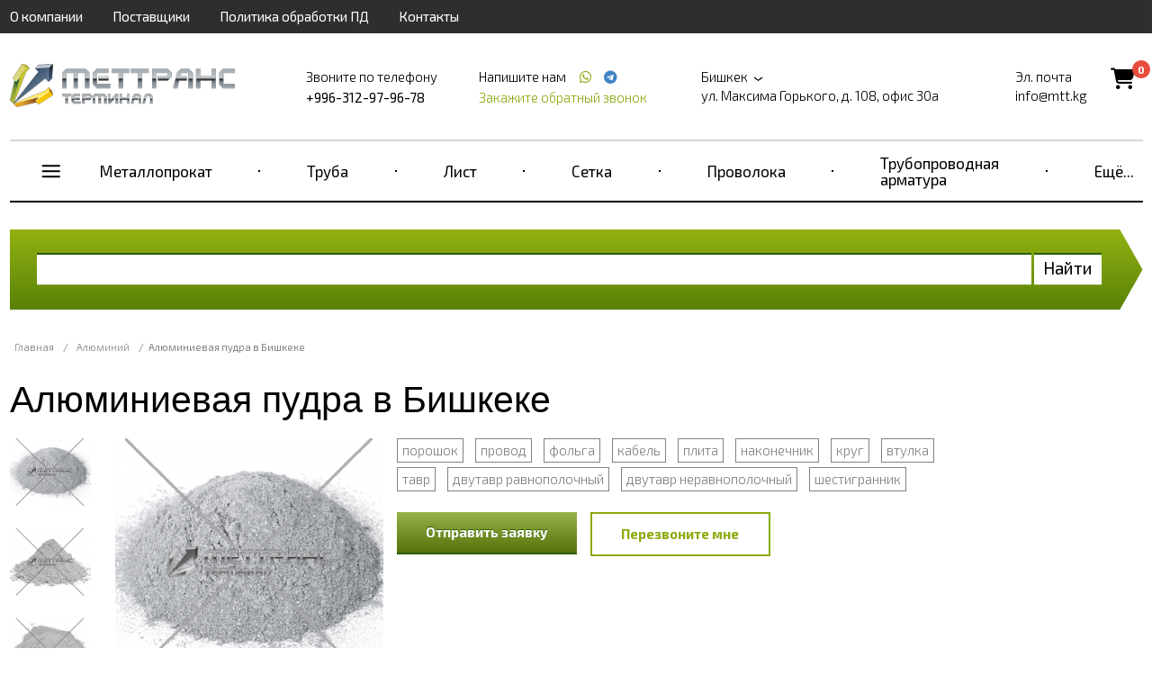

--- FILE ---
content_type: text/html; charset=UTF-8
request_url: https://mtt.kg/alyuminiy/pudra-alyuminievaya
body_size: 17557
content:
<!doctype html>
<html ng-app="frontend">
<head>
    <meta charset="UTF-8">

    			<title>Алюминиевая пудра: купить, цена в Бишкеке</title>
		<meta name="Keywords" content="Пудра алюминиевая" />
		<meta name="Description" content="Предлагаем купить пудру алюминиевую &lt;в городе&gt; по низким ценам — ГК МетТрансТерминал. В наличии из марок: АПС, ПАГ, ПАП, ПП и др. ГОСТ 5494-95, 5592-71, 10096-76. Для пиротехнических составов, производства газобетона и др. Оптом и в розницу. Доставка по РФ. Звоните +996-312-97-96-78!" />
	
    <meta name="viewport" content="width=device-width, initial-scale=1, maximum-scale=1, user-scalable=0">
    <meta name="format-detection" content="telephone=no">
    <link rel="stylesheet" href="https://cdnjs.cloudflare.com/ajax/libs/font-awesome/6.4.0/css/all.min.css">
    <link rel="stylesheet" href="/frontend/head.min.css">
    <!--<link rel="preload" href="/frontend/fonts/icons.woff2" as="font">-->
            <script language="javascript">
          window.cart = {
            products: []
          };
        </script>

    
    <!-- Yandex.Metrika counter -->
<script type="text/javascript" >
   (function(m,e,t,r,i,k,a){m[i]=m[i]||function(){(m[i].a=m[i].a||[]).push(arguments)};
   m[i].l=1*new Date();
   for (var j = 0; j < document.scripts.length; j++) {if (document.scripts[j].src === r) { return; }}
   k=e.createElement(t),a=e.getElementsByTagName(t)[0],k.async=1,k.src=r,a.parentNode.insertBefore(k,a)})
   (window, document, "script", "https://mc.yandex.ru/metrika/tag.js", "ym");

   ym(94030854, "init", {
        clickmap:true,
        trackLinks:true,
        accurateTrackBounce:true
   });
</script>
<noscript><div><img src="https://mc.yandex.ru/watch/94030854" style="position:absolute; left:-9999px;" alt="" /></div></noscript>
<!-- /Yandex.Metrika counter --> <meta name="yandex-verification" content="c4691ed9cd693249" /> <meta name="google-site-verification" content="I1l0ML9hjUP315ETp1fqzZJHocDH5fVwJ94N_7BDYSs" />

    <script>
        window.dataLayer = window.dataLayer || [];
    </script>
</head>
<body ng-app="frontend">

<div class="navbar_bg"></div>

<div class="page-container">

    <div class="nav-bar-main">

        <div class="nav-bar-main__head">
            <div class="first-three">
                <slide-toggle class="button-nav-bar" for=".nav-bar-main__menu_container"><i data-cl="content" class="align content icon"></i></slide-toggle>
                <noindex>
                    <span class="nav-bar-main__logo">
                            <a href="/">
        <img src="https://mtt.kg/img/original/images/58047eaf79f69.png" alt="">
    </a>

                    </span>
                </noindex>
                <slide-toggle class="cal-nav-bar" for=".nav-bar-main__contact_container"><i data-cl="call" class="align call icon"></i></slide-toggle>
            </div>
            <div class="header__cart nav-bar-main__cart">
                <div class="cart-icon">
                    <a href="/cart">
                        <i class="fas fa-shopping-cart"></i>
                        <span class="cart-count">0</span>
                    </a>
                </div>
            </div>
        </div>

        <div class="nav-bar-main__contact_container">
            <div class="navbar nav-big">
                                    <div     class="navbar__container">
                            
                                        <div     class="navbar__item first">                <a href="/about">О компании</a>                    </div>
    
                
                                        <div     class="navbar__item">                <a href="/partners">Поставщики</a>                    </div>
    
                
                                        <div     class="navbar__item">                <a href="/policy">Политика обработки ПД</a>                    </div>
    
                
                                        <div     class="navbar__item last">                <a href="/contacts">Контакты</a>                    </div>
    

        </div>
    
            </div>
            <div class="header"  itemscope itemtype="http://schema.org/Organization" >
    <meta itemprop="name" content="Группа компаний МетТрансТерминал" />
            <div class="header__logo">
            <a href="/" class="logo">
                <img src="https://mtt.kg/img/original/images/58047eaf79f69.png" alt="">
            </a>
        </div>
    
            <div class="header__right">
            <div class="header__phone">
                <div class="header__phone-text">Звоните по телефону</div>
                <div class="header__phone-number">                                                                                        <span itemprop="telephone" >+996-312-97-96-78</span>
                                                                                    
                                                                        
                        
                                                                                                    
                                                    
                        </div>

            </div>
            <div class="header__phone icons">
                <div class="header__phone-text">
                    Напишите нам                                                    
                                                    
                        
                                                                            <a style="margin-left: 10px;" href="https://wa.me/+996779893258"
                               target="_blank">
                                <span itemprop="telephone"></span> <i class="icon whatsapp"></i></a>
                        
                        
                                                                                                            <a style="margin-left: 4px;" href="https://t.me/+996779893258"
                                   target="_blank">
                                    <span itemprop="telephone"></span> <i class="icon telegram"></i></a>
                                                    
                        </div>

                <request-a-callback class="header__request-a-callback">
                    <span class="header__request-a-callback--link" ng-click="showModal()">Закажите обратный звонок</span>
                </request-a-callback>
            </div>
            <div class="header__address"  itemprop="address" itemscope itemtype="http://schema.org/PostalAddress">

                <div class="header__text">
                    <script language="javascript">
                        window.cities = [

                                                        	{
		                    	name: 'Ош',
		                        url: 'https://osh.mtt.kg/',
		                        nationalCurrency: '1.2',
		                        nationalCurrencySign: 'сом'
                                },
                                                    ];
                    </script>
                    <div
                            city-select=""
                            container="cities"
                            label="Бишкек">
                        <button type="button" class="button button_type_city">
                            <span itemprop="addressLocality" class="button__text">Бишкек</span>
                        </button>
                    </div>
                </div>
                <div class="header__text"  itemprop="streetAddress" >ул. Максима Горького, д. 108, офис 30а</div>
            </div>
            <div class="header__mail">
                <div class="header__text">Эл. почта</div>
                <a class="header__text" href="mailto:info@mtt.kg" itemprop="email">info@mtt.kg</a>
            </div>
            <div class="header__cart">
                <div class="cart-icon">
                    <a href="/cart">
                        <i class="fas fa-shopping-cart"></i>
                        <span class="cart-count">0</span>
                    </a>
                </div>
            </div>
        </div>
    </div>


        </div>

        <div class="nav-bar-main__menu_container">
            <span class="descr_title descr_title_menu">Наша продукция</span>
                                <div     class="top-menu">
            <div class="categories-dropdown-menu-container">
                <span class="top-menu__item-sq"></span>
                                    <div     class="categories-dropdown-menu">
                            
                                        <a href="/armatura"      class="categories-dropdown-menu__item first">
            <div class="triangle__item" >
                <label class="checkbox checkbox_theme_product">
                    <span class="shape-icon shape-icon_type_arm"></span>
                    <span class="checkbox__text">
                        <span>Арматура</span>
                    </span>
                </label>
            </div>
        </a>
    
                
                                        <a href="/stal/balka-metallicheskaya"      class="categories-dropdown-menu__item">
            <div class="triangle__item" >
                <label class="checkbox checkbox_theme_product">
                    <span class="shape-icon shape-icon_type_balka"></span>
                    <span class="checkbox__text">
                        <span>Балка металлическая</span>
                    </span>
                </label>
            </div>
        </a>
    
                
                                        <a href="/katanka"      class="categories-dropdown-menu__item">
            <div class="triangle__item" >
                <label class="checkbox checkbox_theme_product">
                    <span class="shape-icon shape-icon_type_katanka"></span>
                    <span class="checkbox__text">
                        <span>Катанка</span>
                    </span>
                </label>
            </div>
        </a>
    
                
                                        <a href="/lenta"      class="categories-dropdown-menu__item">
            <div class="triangle__item" >
                <label class="checkbox checkbox_theme_product">
                    <span class="shape-icon shape-icon_type_lenta"></span>
                    <span class="checkbox__text">
                        <span>Лента</span>
                    </span>
                </label>
            </div>
        </a>
    
                
                                        <a href="/list"      class="categories-dropdown-menu__item">
            <div class="triangle__item" >
                <label class="checkbox checkbox_theme_product">
                    <span class="shape-icon shape-icon_type_list"></span>
                    <span class="checkbox__text">
                        <span>Лист</span>
                    </span>
                </label>
            </div>
        </a>
    
                
                                        <a href="/polosa"      class="categories-dropdown-menu__item">
            <div class="triangle__item" >
                <label class="checkbox checkbox_theme_product">
                    <span class="shape-icon shape-icon_type_polosa"></span>
                    <span class="checkbox__text">
                        <span>Полоса</span>
                    </span>
                </label>
            </div>
        </a>
    
                
                                        <a href="/provoloka"      class="categories-dropdown-menu__item">
            <div class="triangle__item" >
                <label class="checkbox checkbox_theme_product">
                    <span class="shape-icon shape-icon_type_provoloka"></span>
                    <span class="checkbox__text">
                        <span>Проволока</span>
                    </span>
                </label>
            </div>
        </a>
    
                
                                        <a href="/prutok"      class="categories-dropdown-menu__item">
            <div class="triangle__item" >
                <label class="checkbox checkbox_theme_product">
                    <span class="shape-icon shape-icon_type_prutok"></span>
                    <span class="checkbox__text">
                        <span>Пруток</span>
                    </span>
                </label>
            </div>
        </a>
    
                
                                        <a href="/kvadrat"      class="categories-dropdown-menu__item">
            <div class="triangle__item" >
                <label class="checkbox checkbox_theme_product">
                    <span class="shape-icon shape-icon_type_kvadrat"></span>
                    <span class="checkbox__text">
                        <span>Квадрат</span>
                    </span>
                </label>
            </div>
        </a>
    
                
                                        <a href="/krug"      class="categories-dropdown-menu__item">
            <div class="triangle__item" >
                <label class="checkbox checkbox_theme_product">
                    <span class="shape-icon shape-icon_type_krug"></span>
                    <span class="checkbox__text">
                        <span>Кругляк металлический</span>
                    </span>
                </label>
            </div>
        </a>
    
                
                                        <a href="/shestigrannik"      class="categories-dropdown-menu__item">
            <div class="triangle__item" >
                <label class="checkbox checkbox_theme_product">
                    <span class="shape-icon shape-icon_type_hexagon"></span>
                    <span class="checkbox__text">
                        <span>Шестигранник</span>
                    </span>
                </label>
            </div>
        </a>
    
                
                                        <a href="/setka"      class="categories-dropdown-menu__item">
            <div class="triangle__item" >
                <label class="checkbox checkbox_theme_product">
                    <span class="shape-icon shape-icon_type_setka"></span>
                    <span class="checkbox__text">
                        <span>Сетка</span>
                    </span>
                </label>
            </div>
        </a>
    
                
                                        <a href="/truby"      class="categories-dropdown-menu__item">
            <div class="triangle__item" >
                <label class="checkbox checkbox_theme_product">
                    <span class="shape-icon shape-icon_type_truba-krug"></span>
                    <span class="checkbox__text">
                        <span>Труба</span>
                    </span>
                </label>
            </div>
        </a>
    
                
                                        <a href="/truby-profilnye"      class="categories-dropdown-menu__item">
            <div class="triangle__item" >
                <label class="checkbox checkbox_theme_product">
                    <span class="shape-icon shape-icon_type_"></span>
                    <span class="checkbox__text">
                        <span>Труба профильная</span>
                    </span>
                </label>
            </div>
        </a>
    
                
                                        <a href="/truby-kvadratnye"      class="categories-dropdown-menu__item">
            <div class="triangle__item" >
                <label class="checkbox checkbox_theme_product">
                    <span class="shape-icon shape-icon_type_truba-kv"></span>
                    <span class="checkbox__text">
                        <span>Труба квадратная</span>
                    </span>
                </label>
            </div>
        </a>
    
                
                                        <a href="/truby-pryamougolnye"      class="categories-dropdown-menu__item">
            <div class="triangle__item" >
                <label class="checkbox checkbox_theme_product">
                    <span class="shape-icon shape-icon_type_truba-pr"></span>
                    <span class="checkbox__text">
                        <span>Труба прямоугольная</span>
                    </span>
                </label>
            </div>
        </a>
    
                
                                        <a href="/ugolok"      class="categories-dropdown-menu__item">
            <div class="triangle__item" >
                <label class="checkbox checkbox_theme_product">
                    <span class="shape-icon shape-icon_type_ugol"></span>
                    <span class="checkbox__text">
                        <span>Уголок</span>
                    </span>
                </label>
            </div>
        </a>
    
                
                                        <a href="/shveller-metallicheskiy"      class="categories-dropdown-menu__item last">
            <div class="triangle__item" >
                <label class="checkbox checkbox_theme_product">
                    <span class="shape-icon shape-icon_type_shveler"></span>
                    <span class="checkbox__text">
                        <span>Швеллер</span>
                    </span>
                </label>
            </div>
        </a>
    

        </div>
    
            </div>
                            
                                                                                    <span class="top-menu__sep "></span>
                <div     class="top-menu__item first branch isCatalogSection" top-menu>                <a href="/metalloprokat">Металлопрокат</a>            </div>
                            <div     class="menu_level_1">
                                                <div class="menu_col_1">
                                                                    
                                                <div     class="top-menu__item first isCatalogSection" top-menu>                <a href="/armatura">Арматура</a>            </div>
            
    
                                                                    
                                                <div     class="top-menu__item" top-menu>                <a href="/stal/armatura-stalnaya">Стальная арматура</a>            </div>
            
    
                                                                    
                                                <div     class="top-menu__item" top-menu>                <a href="/armatura/armatura-riflenaya">Арматура рифленая</a>            </div>
            
    
                                                                    
                                                <div     class="top-menu__item" top-menu>                <a href="/armatura/armatura-gladkaya">Гладкая арматура</a>            </div>
            
    
                                                                    
                                                <div     class="top-menu__item isCatalogSection" top-menu>                <a href="/balka-dvutavrovaya">Двутавровая балка</a>            </div>
            
    
                                                                    
                                                <div     class="top-menu__item" top-menu>                <a href="/stal/balka-metallicheskaya">Балка металлическая</a>            </div>
            
    
                                                                    
                                                <div     class="top-menu__item" top-menu>                <a href="/stal/balka-dvutavrovaya-bu">Балка двутавровая бу</a>            </div>
            
    
                                                                    
                                                <div     class="top-menu__item isCatalogSection" top-menu>                <a href="/katanka">Катанка</a>            </div>
            
    
                                                                    
                                                <div     class="top-menu__item" top-menu>                <a href="/alyuminiy/katanka-alyuminievaya">Катанка алюминиевая</a>            </div>
            
    
                                                                    
                                                <div     class="top-menu__item" top-menu>                <a href="/latun/katanka-latunnaya">Катанка латунная</a>            </div>
            
    
                                                                    
                                                <div     class="top-menu__item" top-menu>                <a href="/med/katanka-mednaya">Катанка медная</a>            </div>
            
    
                                                                    
                                                <div     class="top-menu__item" top-menu>                <a href="/stal/katanka-stalnaya">Катанка стальная</a>            </div>
            
    
                                                                    
                                                <div     class="top-menu__item isCatalogSection" top-menu>                <a href="/kvadrat">Квадрат</a>            </div>
            
    
                                                                    
                                                <div     class="top-menu__item" top-menu>                <a href="/alyuminiy/kvadrat-alyuminievyy">Квадрат алюминиевый</a>            </div>
            
    
                                                                    
                                                <div     class="top-menu__item" top-menu>                <a href="/bronza/kvadrat-bronzovyy">Квадрат бронзовый</a>            </div>
            
    
                                                                    
                                                <div     class="top-menu__item" top-menu>                <a href="/latun/kvadrat-latunnyy">Латунный квадрат</a>            </div>
            
    
                                                                    
                                                <div     class="top-menu__item" top-menu>                <a href="/med/kvadrat-mednyy">Медный квадрат</a>            </div>
            
    
                                                                    
                                                <div     class="top-menu__item" top-menu>                <a href="/stal/kvadrat-nerzhaveyushchiy">Квадрат нержавеющий</a>            </div>
            
    
                                                                    
                                                <div     class="top-menu__item" top-menu>                <a href="/stal/kvadrat-stalnoy">Квадрат металлический</a>            </div>
            
    
                                                                    
                                                <div     class="top-menu__item" top-menu>                <a href="/titan/kvadrat-titanovyy">Титановый квадрат</a>            </div>
            
    
                                    </div>
                <div class="menu_col_2">
                                                                            
                                                <div     class="top-menu__item isCatalogSection" top-menu>                <a href="/krug">Кругляк металлический</a>            </div>
            
    
                                                                    
                                                <div     class="top-menu__item" top-menu>                <a href="/alyuminiy/krug-alyuminievyy">Круг алюминиевый</a>            </div>
            
    
                                                                    
                                                <div     class="top-menu__item" top-menu>                <a href="/bronza/krug-bronzovyy">Круг бронзовый</a>            </div>
            
    
                                                                    
                                                <div     class="top-menu__item" top-menu>                <a href="/latun/krug-latunnyy">Круг латунный</a>            </div>
            
    
                                                                    
                                                <div     class="top-menu__item" top-menu>                <a href="/med/krug-mednyy">Круг медный</a>            </div>
            
    
                                                                    
                                                <div     class="top-menu__item" top-menu>                <a href="/stal/krug-nerzhaveyushchiy">Круг нержавеющий</a>            </div>
            
    
                                                                    
                                                <div     class="top-menu__item" top-menu>                <a href="/stal/krug-stalnoy">Круг стальной</a>            </div>
            
    
                                                                    
                                                <div     class="top-menu__item" top-menu>                <a href="/titan/krug-titanovyy">Круг титановый</a>            </div>
            
    
                                                                    
                                                <div     class="top-menu__item isCatalogSection" top-menu>                <a href="/lenta">Лента</a>            </div>
            
    
                                                                    
                                                <div     class="top-menu__item" top-menu>                <a href="/alyuminiy/lenta-alyuminievaya">Алюминиевая лента</a>            </div>
            
    
                                                                    
                                                <div     class="top-menu__item" top-menu>                <a href="/stal/lenta-bandazhnaya">Лента бандажная</a>            </div>
            
    
                                                                    
                                                <div     class="top-menu__item" top-menu>                <a href="/bronza/lenta-bronzovaya">Лента бронзовая</a>            </div>
            
    
                                                                    
                                                <div     class="top-menu__item" top-menu>                <a href="/latun/lenta-latunnaya">Латунная лента</a>            </div>
            
    
                                                                    
                                                <div     class="top-menu__item" top-menu>                <a href="/med/lenta-mednaya">Медная лента</a>            </div>
            
    
                                                                    
                                                <div     class="top-menu__item" top-menu>                <a href="/stal/lenta-nerzhaveyushchaya">Лента нержавеющая</a>            </div>
            
    
                                                                    
                                                <div     class="top-menu__item" top-menu>                <a href="/stal/lenta-ocinkovannaya">Лента оцинкованная</a>            </div>
            
    
                                                                    
                                                <div     class="top-menu__item" top-menu>                <a href="/stal/lenta-perforirovannaya-montazhnaya">Перфорированная лента</a>            </div>
            
    
                                                                    
                                                <div     class="top-menu__item" top-menu>                <a href="/stal/lenta-stalnaya">Лента стальная</a>            </div>
            
    
                                                                    
                                                <div     class="top-menu__item" top-menu>                <a href="/titan/lenta-titanovaya">Лента титановая</a>            </div>
            
    
                                                                    
                                                <div     class="top-menu__item" top-menu>                <a href="/stal/lenta-upakovochnaya">Лента стальная упаковочная</a>            </div>
            
    
                                                                    
                                                <div     class="top-menu__item isCatalogSection" top-menu>                <a href="/shestigrannik">Шестигранник</a>            </div>
            
    
                                                                    
                                                <div     class="top-menu__item" top-menu>                <a href="/alyuminiy/shestigrannik-alyuminievyy">Шестигранник алюминиевый</a>            </div>
            
    
                                                </div>
                <div class="menu_col_3">
                                                                
                                                <div     class="top-menu__item" top-menu>                <a href="/bronza/shestigrannik-bronzovyy">Шестигранник бронзовый</a>            </div>
            
    
                                                                    
                                                <div     class="top-menu__item isCatalogSection" top-menu>                <a href="/prutok">Пруток</a>            </div>
            
    
                                                                    
                                                <div     class="top-menu__item" top-menu>                <a href="/alyuminiy/prutok-alyuminievyy">Алюминиевый пруток</a>            </div>
            
    
                                                                    
                                                <div     class="top-menu__item" top-menu>                <a href="/bronza/prutok-bronzovyy">Бронзовый пруток</a>            </div>
            
    
                                                                    
                                                <div     class="top-menu__item" top-menu>                <a href="/latun/prutok-latunnyy">Латунный пруток</a>            </div>
            
    
                                                                    
                                                <div     class="top-menu__item" top-menu>                <a href="/med/prutok-mednyy">Медный пруток</a>            </div>
            
    
                                                                    
                                                <div     class="top-menu__item" top-menu>                <a href="/stal/prutok-nerzhaveyushchiy">Пруток нержавеющий</a>            </div>
            
    
                                                                    
                                                <div     class="top-menu__item" top-menu>                <a href="/stal/rels-zheleznodorozhnyy-zhd">Рельс железнодорожный ЖД</a>            </div>
            
    
                                                                    
                                                <div     class="top-menu__item" top-menu>                <a href="/stal/prutok-stalnoy">Пруток стальной</a>            </div>
            
    
                                                                    
                                                <div     class="top-menu__item" top-menu>                <a href="/titan/prutok-titanovyy">Титановый пруток</a>            </div>
            
    
                                                                    
                                                <div     class="top-menu__item isCatalogSection" top-menu>                <a href="/polosa">Полоса</a>            </div>
            
    
                                                                    
                                                <div     class="top-menu__item" top-menu>                <a href="/alyuminiy/polosa-alyuminievaya">Алюминиевая полоса</a>            </div>
            
    
                                                                    
                                                <div     class="top-menu__item" top-menu>                <a href="/bronza/polosa-bronzovaya">Полоса бронзовая</a>            </div>
            
    
                                                                    
                                                <div     class="top-menu__item" top-menu>                <a href="/latun/polosa-latunnaya">Латунная полоса</a>            </div>
            
    
                                                                    
                                                <div     class="top-menu__item" top-menu>                <a href="/med/polosa-mednaya">Медная полоса</a>            </div>
            
    
                                                                    
                                                <div     class="top-menu__item" top-menu>                <a href="/stal/polosa-nerzhaveyushchaya">Полоса нержавеющая</a>            </div>
            
    
                                                                    
                                                <div     class="top-menu__item" top-menu>                <a href="/stal/polosa-ocinkovannaya">Полоса оцинкованная</a>            </div>
            
    
                                                                    
                                                <div     class="top-menu__item" top-menu>                <a href="/stal/polosa-stalnaya">Полоса стальная</a>            </div>
            
    
                                                                    
                                                <div     class="top-menu__item" top-menu>                <a href="/latun/shestigrannik-latunnyy">Латунный шестигранник</a>            </div>
            
    
                                                                    
                                                <div     class="top-menu__item" top-menu>                <a href="/stal/shestigrannik-nerzhaveyushchiy">Шестигранник нержавеющий</a>            </div>
            
    
                                                                    
                                                <div     class="top-menu__item" top-menu>                <a href="/stal/shestigrannik-stalnoy">Шестигранник стальной</a>            </div>
            
    
                                                                    
                                                <div     class="top-menu__item" top-menu>                <a href="/titan/shestigrannik-titanovyy">Титановый шестигранник</a>            </div>
            
    
                                                            </div>
                <div class="menu_col_3">
                                                    
                                                <div     class="top-menu__item isCatalogSection" top-menu>                <a href="/ugolok">Уголок</a>            </div>
            
    
                                                                    
                                                <div     class="top-menu__item" top-menu>                <a href="/alyuminiy/ugolok-alyuminievyy">Уголок алюминиевый (г-образный профиль)</a>            </div>
            
    
                                                                    
                                                <div     class="top-menu__item" top-menu>                <a href="/stal/ugolok-nerzhaveyushchiy-v-gorode">Уголок из нержавеющей стали</a>            </div>
            
    
                                                                    
                                                <div     class="top-menu__item" top-menu>                <a href="/stal/ugolok-ocinkovannyy">Уголок оцинкованный</a>            </div>
            
    
                                                                    
                                                <div     class="top-menu__item" top-menu>                <a href="/stal/ugolok-stalnoy-v-gorode">Уголок металлический</a>            </div>
            
    
                                                                    
                                                <div     class="top-menu__item isCatalogSection" top-menu>                <a href="/shveller-metallicheskiy">Швеллер</a>            </div>
            
    
                                                                    
                                                <div     class="top-menu__item" top-menu>                <a href="/alyuminiy/shveller-alyuminievyy">Швеллер алюминиевый</a>            </div>
            
    
                                                                    
                                                <div     class="top-menu__item" top-menu>                <a href="/stal/shveller-stalnoy">Швеллер стальной</a>            </div>
            
    
                                                                    
                                                <div     class="top-menu__item isCatalogSection" top-menu>                <a href="/shtrips">Штрипс</a>            </div>
            
    
                                                                    
                                                <div     class="top-menu__item" top-menu>                <a href="/stal/shtrips-nerzhaveyushchiy">Штрипс нержавеющий</a>            </div>
            
    
                                                                    
                                                <div     class="top-menu__item" top-menu>                <a href="/stal/shtrips-ocinkovannyy">Штрипс оцинкованный</a>            </div>
            
    
                                                                    
                                                <div     class="top-menu__item" top-menu>                <a href="/stal/shtrips-stalnoy">Штрипс стальной</a>            </div>
            
    
                                                                    
                                                <div     class="top-menu__item isCatalogSection" top-menu>                <a href="/rels">Рельс</a>            </div>
            
    
                                                                    
                                                <div     class="top-menu__item" top-menu>                <a href="/stal/relsy-tramvaynye">Рельсы трамвайные</a>            </div>
            
    
                                                                    
                                                <div     class="top-menu__item" top-menu>                <a href="/stal/rels-kranovyy">Рельс крановый</a>            </div>
            
    
                                                                    
                                                <div     class="top-menu__item isCatalogSection" top-menu>                <a href="/pokovka">Поковка</a>            </div>
            
    
                                                                    
                                                <div     class="top-menu__item" top-menu>                <a href="/stal/pokovka-nerzhaveyushchaya">Поковка нержавеющая</a>            </div>
            
    
                                                                    
                                                <div     class="top-menu__item" top-menu>                <a href="/stal/pokovka-stalnaya">Поковка стальная</a>            </div>
            
    
                                                                    
                                                <div     class="top-menu__item last" top-menu>                <a href="/titan/pokovki-titanovye">Поковки титановые</a>            </div>
            
    
            </div>
            
        </div>
    
    
                
                                                                                    <span class="top-menu__sep "></span>
                <div     class="top-menu__item branch isCatalogSection" top-menu>                <a href="/truby">Труба</a>            </div>
                            <div     class="menu_level_1">
                                                <div class="menu_col_1">
                                                                    
                                                <div     class="top-menu__item first isCatalogSection" top-menu>                <a href="/truba-kruglaya">Труба круглая</a>            </div>
            
    
                                                                    
                                                <div     class="top-menu__item" top-menu>                <a href="/alyuminiy/truba-alyuminievaya-kruglaya">Труба алюминиевая круглая</a>            </div>
            
    
                                                                    
                                                <div     class="top-menu__item" top-menu>                <a href="/asbestocement/truba-asbestocementnaya">Асбестоцементная труба</a>            </div>
            
    
                                                                    
                                                <div     class="top-menu__item" top-menu>                <a href="/bronza/truba-bronzovaya">Бронзовая труба</a>            </div>
            
    
                                                                    
                                                <div     class="top-menu__item" top-menu>                <a href="/stal/burilnye-truby">Труба бурильная</a>            </div>
            
    
                                                                    
                                                <div     class="top-menu__item" top-menu>                <a href="/stal/truba-stalnaya-vodogazoprovodnaya-vgp-ocinkovannaya">Труба водогазопроводная (ВГП) оцинкованная</a>            </div>
            
    
                                                                    
                                                <div     class="top-menu__item" top-menu>                <a href="/stal/truba-gazliftnaya">Трубы газлифтные</a>            </div>
            
    
                                                                    
                                                <div     class="top-menu__item" top-menu>                <a href="/dymohod/truba-dymohoda">Труба для дымохода</a>            </div>
            
    
                                                                    
                                                <div     class="top-menu__item" top-menu>                <a href="/alyuminiy/truba-dyuralevaya">Дюралевая труба</a>            </div>
            
    
                                                                    
                                                <div     class="top-menu__item" top-menu>                <a href="/stal/truba-kotelnaya">Трубы котельные</a>            </div>
            
    
                                                                    
                                                <div     class="top-menu__item" top-menu>                <a href="/stal/truba-kotelnaya-nerzhaveyushchaya">Труба котельная нержавеющая</a>            </div>
            
    
                                                                    
                                                <div     class="top-menu__item" top-menu>                <a href="/stal/truba-krekingovaya">Труба крекинговая</a>            </div>
            
    
                                                                    
                                                <div     class="top-menu__item" top-menu>                <a href="/latun/truba-latunnaya">Труба латунная</a>            </div>
            
    
                                                                    
                                                <div     class="top-menu__item" top-menu>                <a href="/stal/truba-magistralnaya-gost-20295-85">Труба магистральная</a>            </div>
            
    
                                                                    
                                                <div     class="top-menu__item" top-menu>                <a href="/med/truba-mednaya-kruglaya">Труба медная круглая</a>            </div>
            
    
                                                                    
                                                <div     class="top-menu__item" top-menu>                <a href="/splavy/truba-medno-nikelevaya">Труба медно-никелевая</a>            </div>
            
    
                                    </div>
                <div class="menu_col_2">
                                                                            
                                                <div     class="top-menu__item" top-menu>                <a href="/kompozit/truba-metalloplastikovaya-kruglaya">Труба металлопластиковая</a>            </div>
            
    
                                                                    
                                                <div     class="top-menu__item" top-menu>                <a href="/stal/truba-nasosno-kompressornaya-nkt">Труба насосно-компрессорная (НКТ)</a>            </div>
            
    
                                                                    
                                                <div     class="top-menu__item" top-menu>                <a href="/stal/truba-nerzhaveyushchaya-kruglaya">Труба нержавеющая круглая</a>            </div>
            
    
                                                                    
                                                <div     class="top-menu__item" top-menu>                <a href="/plastik/truba-npvh">Труба НПВХ</a>            </div>
            
    
                                                                    
                                                <div     class="top-menu__item" top-menu>                <a href="/stal/truba-obsadnaya">Обсадные трубы для скважин</a>            </div>
            
    
                                                                    
                                                <div     class="top-menu__item" top-menu>                <a href="/stal/truba-ocinkovannaya">Труба оцинкованная</a>            </div>
            
    
                                                                    
                                                <div     class="top-menu__item" top-menu>                <a href="/plastik/truba-pvh">Трубы ПВХ</a>            </div>
            
    
                                                                    
                                                <div     class="top-menu__item" top-menu>                <a href="/plastik/truba-polipropilenovaya">Труба полипропиленовая</a>            </div>
            
    
                                                                    
                                                <div     class="top-menu__item" top-menu>                <a href="/plastik/truba-polietilenovaya-pe">Труба полиэтиленовая ПЭ</a>            </div>
            
    
                                                                    
                                                <div     class="top-menu__item" top-menu>                <a href="/truba-precizionnaya">Труба прецизионная</a>            </div>
            
    
                                                                    
                                                <div     class="top-menu__item" top-menu>                <a href="/dymohod/truba-sendvich">Сэндвич труба для дымохода</a>            </div>
            
    
                                                                    
                                                <div     class="top-menu__item" top-menu>                <a href="/stal/truba-stalnaya-besshovnaya">Труба бесшовная</a>            </div>
            
    
                                                                    
                                                <div     class="top-menu__item" top-menu>                <a href="/stal/truba-stalnaya-vodogazoprovodnaya-vgp-gost-3262-75">Труба водогазопроводная (ВГП)</a>            </div>
            
    
                                                                    
                                                <div     class="top-menu__item" top-menu>                <a href="/stal/truba-stalnaya-elektrosvarnaya">Труба электросварная</a>            </div>
            
    
                                                                    
                                                <div     class="top-menu__item" top-menu>                <a href="/titan/titanovaya-truba">Труба титановая</a>            </div>
            
    
                                                                    
                                                <div     class="top-menu__item" top-menu>                <a href="/chugun/truba-chugunnaya">Труба чугунная</a>            </div>
            
    
                                                </div>
                <div class="menu_col_3">
                                                                
                                                <div     class="top-menu__item isCatalogSection" top-menu>                <a href="/truby-profilnye">Труба профильная</a>            </div>
            
    
                                                                    
                                                <div     class="top-menu__item" top-menu>                <a href="/alyuminiy/truba-alyuminievaya-profilnaya">Труба профильная алюминиевая</a>            </div>
            
    
                                                                    
                                                <div     class="top-menu__item" top-menu>                <a href="/latun/latunnaya-profilnaya-truba">Латунная профильная труба</a>            </div>
            
    
                                                                    
                                                <div     class="top-menu__item" top-menu>                <a href="/med/truba-mednaya-profilnaya">Труба медная профильная</a>            </div>
            
    
                                                                    
                                                <div     class="top-menu__item" top-menu>                <a href="/stal/truba-nerzhaveyushchaya-profilnaya">Труба профильная нержавеющая</a>            </div>
            
    
                                                                    
                                                <div     class="top-menu__item" top-menu>                <a href="/stal/truba-ocinkovannaya-profilnaya">Труба оцинкованная профильная</a>            </div>
            
    
                                                                    
                                                <div     class="top-menu__item" top-menu>                <a href="/stal/truba-stalnaya-profilnaya">Профильная труба</a>            </div>
            
    
                                                                    
                                                <div     class="top-menu__item" top-menu>                <a href="/truby/truba-profilnaya-tonkostennaya">Труба профильная тонкостенная</a>            </div>
            
    
                                                                    
                                                <div     class="top-menu__item" top-menu>                <a href="/stal/truba-stalnaya-kvadratnaya">Труба квадратная</a>            </div>
            
    
                                                                    
                                                <div     class="top-menu__item" top-menu>                <a href="/alyuminiy/truba-alyuminievaya-kvadratnaya">Труба алюминиевая квадратная</a>            </div>
            
    
                                                                    
                                                <div     class="top-menu__item" top-menu>                <a href="/med/truba-mednaya-kvadratnaya">Труба медная квадратная</a>            </div>
            
    
                                                                    
                                                <div     class="top-menu__item" top-menu>                <a href="/stal/truba-nerzhaveyushchaya-kvadratnaya">Труба квадратная нержавеющая</a>            </div>
            
    
                                                                    
                                                <div     class="top-menu__item" top-menu>                <a href="/stal/truba-kvadratnaya-ocinkovannaya">Труба оцинкованная квадратная</a>            </div>
            
    
                                                            </div>
                <div class="menu_col_3">
                                                    
                                                <div     class="top-menu__item isCatalogSection" top-menu>                <a href="/truby-pryamougolnye">Труба прямоугольная</a>            </div>
            
    
                                                                    
                                                <div     class="top-menu__item" top-menu>                <a href="/alyuminiy/truba-alyuminievaya-pryamougolnaya">Труба алюминиевая прямоугольная</a>            </div>
            
    
                                                                    
                                                <div     class="top-menu__item" top-menu>                <a href="/med/mednaya-pryamougolnaya-truba">Труба медная прямоугольная</a>            </div>
            
    
                                                                    
                                                <div     class="top-menu__item" top-menu>                <a href="/stal/truba-nerzhaveyushchaya-pryamougolnaya">Труба нержавеющая прямоугольная</a>            </div>
            
    
                                                                    
                                                <div     class="top-menu__item" top-menu>                <a href="/stal/truba-stalnaya-pryamougolnaya">Труба стальная прямоугольная</a>            </div>
            
    
                                                                    
                                                <div     class="top-menu__item isCatalogSection" top-menu>                <a href="/truba-gofrirovannaya">Труба гофрированная</a>            </div>
            
    
                                                                    
                                                <div     class="top-menu__item" top-menu>                <a href="/truby/truba-drenazhnaya-gofrirovannaya">Труба дренажная гофрированная</a>            </div>
            
    
                                                                    
                                                <div     class="top-menu__item" top-menu>                <a href="/truby/truba-kanalizacionnaya-gofrirovannaya">Труба канализационная гофрированная</a>            </div>
            
    
                                                                    
                                                <div     class="top-menu__item" top-menu>                <a href="/stal/truba-nerzhaveyushchaya-gofrirovannaya">Гофрированная нержавеющая труба</a>            </div>
            
    
                                                                    
                                                <div     class="top-menu__item" top-menu>                <a href="/stal/truba-nerzhaveyushchaya-gofrirovannaya-neotozhzhennaya">Труба нержавеющая гофрированная неотожженная</a>            </div>
            
    
                                                                    
                                                <div     class="top-menu__item" top-menu>                <a href="/stal/truba-gofrirovannaya-nerzhaveyushchaya-otozhzhennaya">Труба нержавеющая гофрированная отожженная</a>            </div>
            
    
                                                                    
                                                <div     class="top-menu__item" top-menu>                <a href="/plastik/truba-gofrirovannaya-pvh">Труба ПВХ гофрированная</a>            </div>
            
    
                                                                    
                                                <div     class="top-menu__item last" top-menu>                <a href="/plastik/truba-polietilenovaya-pe-gofrirovannaya">Труба полиэтиленовая ПЭ гофрированная</a>            </div>
            
    
            </div>
            
        </div>
    
    
                
                                                                                    <span class="top-menu__sep "></span>
                <div     class="top-menu__item branch isCatalogSection" top-menu>                <a href="/list">Лист</a>            </div>
                            <div     class="menu_level_1">
                                                <div class="menu_col_1">
                                                                    
                                                <div     class="top-menu__item first isCatalogSection" top-menu>                <a href="/list-gladkiy">Лист гладкий</a>            </div>
            
    
                                                                    
                                                <div     class="top-menu__item" top-menu>                <a href="/alyuminiy/list-alyuminievyy-gladkiy">Лист алюминиевый гладкий</a>            </div>
            
    
                                                                    
                                                <div     class="top-menu__item" top-menu>                <a href="/bronza/bronzovyy-list">Бронзовый лист</a>            </div>
            
    
                                                                    
                                                <div     class="top-menu__item" top-menu>                <a href="/latun/list-latunnyy">Латунный лист</a>            </div>
            
    
                                                                    
                                                <div     class="top-menu__item" top-menu>                <a href="/med/list-mednyy-gladkiy">Лист медный гладкий</a>            </div>
            
    
                                                                    
                                                <div     class="top-menu__item" top-menu>                <a href="/stal/list-nerzhaveyushchiy-gladkiy">Лист нержавеющий гладкий</a>            </div>
            
    
                                                                    
                                                <div     class="top-menu__item" top-menu>                <a href="/stal/list-ocinkovannyy-gladkiy">Лист оцинкованный гладкий</a>            </div>
            
    
                                                                    
                                                <div     class="top-menu__item" top-menu>                <a href="/stal/list-s-polimernym-pokrytiem">Лист с полимерным покрытием</a>            </div>
            
    
                                    </div>
                <div class="menu_col_2">
                                                                            
                                                <div     class="top-menu__item" top-menu>                <a href="/stal/list-stalnoy-gladkiy">Лист стальной гладкий</a>            </div>
            
    
                                                                    
                                                <div     class="top-menu__item" top-menu>                <a href="/titan/list-titanovyy">Титановый лист</a>            </div>
            
    
                                                                    
                                                <div     class="top-menu__item" top-menu>                <a href="/chugun/list-chugunnyy">Лист чугунный</a>            </div>
            
    
                                                                    
                                                <div     class="top-menu__item isCatalogSection" top-menu>                <a href="/list-riflenyy-1">Лист рифленый</a>            </div>
            
    
                                                                    
                                                <div     class="top-menu__item" top-menu>                <a href="/alyuminiy/list-alyuminievyy-kvintet">Лист алюминиевый рифленый квинтет</a>            </div>
            
    
                                                                    
                                                <div     class="top-menu__item" top-menu>                <a href="/alyuminiy/list-alyuminievyy-riflenyy">Лист алюминиевый рифленый</a>            </div>
            
    
                                                                    
                                                <div     class="top-menu__item" top-menu>                <a href="/alyuminiy/list-alyuminievyy-chechevica">Лист алюминиевый чечевица</a>            </div>
            
    
                                                </div>
                <div class="menu_col_3">
                                                                
                                                <div     class="top-menu__item" top-menu>                <a href="/stal/list-nerzhaveyushchiy-riflenyy">Лист нержавеющий рифленый</a>            </div>
            
    
                                                                    
                                                <div     class="top-menu__item" top-menu>                <a href="/stal/list-stalnoy-kvintet">Лист стальной квинтет</a>            </div>
            
    
                                                                    
                                                <div     class="top-menu__item" top-menu>                <a href="/stal/list-stalnoy-riflenyy">Лист стальной рифленый</a>            </div>
            
    
                                                                    
                                                <div     class="top-menu__item" top-menu>                <a href="/stal/list-stalnoy-riflenyy-romb">Лист стальной ромб</a>            </div>
            
    
                                                                    
                                                <div     class="top-menu__item" top-menu>                <a href="/stal/list-stalnoy-chechevica">Лист стальной чечевица</a>            </div>
            
    
                                                                    
                                                <div     class="top-menu__item" top-menu>                <a href="/stal/list-riflenyy-ocinkovannyy">Лист оцинкованный рифленый</a>            </div>
            
    
                                                                    
                                                <div     class="top-menu__item isCatalogSection" top-menu>                <a href="/list-perforirovannyy">Перфорированный лист</a>            </div>
            
    
                                                                    
                                                <div     class="top-menu__item" top-menu>                <a href="/alyuminiy/list-alyuminievyy-perforirovannyy-v-gorode">Лист перфорированный алюминиевый</a>            </div>
            
    
                                                            </div>
                <div class="menu_col_3">
                                                    
                                                <div     class="top-menu__item" top-menu>                <a href="/stal/list-nerzhaveyushchiy-perforirovannyy">Лист нержавеющий перфорированный</a>            </div>
            
    
                                                                    
                                                <div     class="top-menu__item" top-menu>                <a href="/stal/list-perforirovannyy-ocinkovannyy">Лист оцинкованный перфорированный</a>            </div>
            
    
                                                                    
                                                <div     class="top-menu__item" top-menu>                <a href="/stal/list-stalnoy-perforirovannyy">Лист стальной перфорированный</a>            </div>
            
    
                                                                    
                                                <div     class="top-menu__item isCatalogSection" top-menu>                <a href="/list-prosechno-vytyazhnoy-pvl-1">Просечно-вытяжной лист ПВЛ</a>            </div>
            
    
                                                                    
                                                <div     class="top-menu__item" top-menu>                <a href="/alyuminiy/list-alyuminievyy-prosechno-vytyazhnoy">Алюминиевый просечно-вытяжной лист ПВЛ</a>            </div>
            
    
                                                                    
                                                <div     class="top-menu__item" top-menu>                <a href="/stal/list-prosechno-vytyazhnoy-nerzhaveyushchiy-pvl">Лист нержавеющий просечно-вытяжной</a>            </div>
            
    
                                                                    
                                                <div     class="top-menu__item last" top-menu>                <a href="/stal/list-stalnoy-prosechno-vytyazhnoy-pvl">Лист стальной просечно-вытяжной (ПВЛ)</a>            </div>
            
    
            </div>
            
        </div>
    
    
                
                                                                                    <span class="top-menu__sep "></span>
                <div     class="top-menu__item branch isCatalogSection" top-menu>                <a href="/setka">Сетка</a>            </div>
                            <div     class="menu_level_1">
                                                <div class="menu_col_1">
                                                                    
                                                <div     class="top-menu__item first isCatalogSection" top-menu>                <a href="/setka-rabica">Сетка рабица</a>            </div>
            
    
                                                                    
                                                <div     class="top-menu__item" top-menu>                <a href="/stal/setka-stalnaya-pletenaya">Сетка плетеная</a>            </div>
            
    
                                                                    
                                                <div     class="top-menu__item" top-menu>                <a href="/stal/setka-rabica-bez-pokrytiya">Сетка рабица без покрытия</a>            </div>
            
    
                                                                    
                                                <div     class="top-menu__item" top-menu>                <a href="/stal/setka-rabica-ocinkovannaya">Сетка рабица оцинкованная</a>            </div>
            
    
                                                                    
                                                <div     class="top-menu__item" top-menu>                <a href="/stal/setka-rabica-s-polimernym-pokrytiem-pvh">Сетка рабица с полимерным покрытием ПВХ</a>            </div>
            
    
                                                                    
                                                <div     class="top-menu__item isCatalogSection" top-menu>                <a href="/setka-svarnaya">Сетка сварная</a>            </div>
            
    
                                                                    
                                                <div     class="top-menu__item" top-menu>                <a href="/stal/setka-gitter-3d">Сетка Гиттер 3D</a>            </div>
            
    
                                                                    
                                                <div     class="top-menu__item" top-menu>                <a href="/stal/setka-svarnaya-nerzhaveyushchaya">Сетка сварная нержавеющая</a>            </div>
            
    
                                    </div>
                <div class="menu_col_2">
                                                                            
                                                <div     class="top-menu__item" top-menu>                <a href="/stal/setka-svarnaya-ocinkovannaya">Сетка сварная оцинкованная</a>            </div>
            
    
                                                                    
                                                <div     class="top-menu__item" top-menu>                <a href="/stal/setka-svarnaya-s-polimernym-pokrytiem-pvh">Сетка сварная с полимерным покрытием ПВХ</a>            </div>
            
    
                                                                    
                                                <div     class="top-menu__item" top-menu>                <a href="/stal/setka-svarnaya-stalnaya">Сетка металлическая сварная</a>            </div>
            
    
                                                                    
                                                <div     class="top-menu__item isCatalogSection" top-menu>                <a href="/setka-tkanaya">Сетка тканая</a>            </div>
            
    
                                                                    
                                                <div     class="top-menu__item" top-menu>                <a href="/bronza/setka-bronzovaya">Сетка бронзовая</a>            </div>
            
    
                                                                    
                                                <div     class="top-menu__item" top-menu>                <a href="/latun/setka-latunnaya">Сетка латунная</a>            </div>
            
    
                                                                    
                                                <div     class="top-menu__item" top-menu>                <a href="/med/setka-mednaya">Медная сетка</a>            </div>
            
    
                                                                    
                                                <div     class="top-menu__item" top-menu>                <a href="/stal/setka-riflenaya">Сетка рифленая</a>            </div>
            
    
                                                </div>
                <div class="menu_col_3">
                                                                
                                                <div     class="top-menu__item" top-menu>                <a href="/stal/setka-tkanaya-nerzhaveyushchaya">Сетка тканая нержавеющая</a>            </div>
            
    
                                                                    
                                                <div     class="top-menu__item" top-menu>                <a href="/stal/setka-tkanaya-ocinkovannaya">Сетка тканая оцинкованная</a>            </div>
            
    
                                                                    
                                                <div     class="top-menu__item" top-menu>                <a href="/stal/setka-tkanaya-stalnaya">Сетка тканая стальная</a>            </div>
            
    
                                                                    
                                                <div     class="top-menu__item" top-menu>                <a href="/stal/setka-kruchenaya-mane">Сетка крученая Манье</a>            </div>
            
    
                                                                    
                                                <div     class="top-menu__item" top-menu>                <a href="/stal/setka-sharnirnaya">Сетка шарнирная</a>            </div>
            
    
                                                                    
                                                <div     class="top-menu__item" top-menu>                <a href="/setka/setka-prosechno-vytyazhnaya-cpvs">Сетка просечно-вытяжная (ЦПВС)</a>            </div>
            
    
                                                                    
                                                <div     class="top-menu__item" top-menu>                <a href="/kompozit/setka-kompozitnaya">Сетка композитная</a>            </div>
            
    
                                                                    
                                                <div     class="top-menu__item" top-menu>                <a href="/kompozit/setka-stekloplastikovaya">Сетка стеклопластиковая</a>            </div>
            
    
                                                            </div>
                <div class="menu_col_3">
                                                    
                                                <div     class="top-menu__item" top-menu>                <a href="/setka/setka-steklotkanevaya">Сетка стеклотканевая</a>            </div>
            
    
                                                                    
                                                <div     class="top-menu__item" top-menu>                <a href="/setka/setka-bazaltovaya">Сетка базальтовая</a>            </div>
            
    
                                                                    
                                                <div     class="top-menu__item" top-menu>                <a href="/setka/setka-armaturnaya">Сетка арматурная</a>            </div>
            
    
                                                                    
                                                <div     class="top-menu__item" top-menu>                <a href="/setka/armiruyushchaya-setka">Сетка армирующая</a>            </div>
            
    
                                                                    
                                                <div     class="top-menu__item" top-menu>                <a href="/setka/setka-kladochnaya">Сетка кладочная</a>            </div>
            
    
                                                                    
                                                <div     class="top-menu__item" top-menu>                <a href="/stal/setka-dorozhnaya">Сетка дорожная</a>            </div>
            
    
                                                                    
                                                <div     class="top-menu__item" top-menu>                <a href="/setka/setka-shtukaturnaya">Сетка штукатурная</a>            </div>
            
    
                                                                    
                                                <div     class="top-menu__item last" top-menu>                <a href="/stal/setka-dlya-gabionov">Сетка для габионов</a>            </div>
            
    
            </div>
            
        </div>
    
    
                
                                                                                    <span class="top-menu__sep "></span>
                <div     class="top-menu__item branch isCatalogSection" top-menu>                <a href="/provoloka">Проволока</a>            </div>
                            <div     class="menu_level_1">
                                                <div class="menu_col_1">
                                                                    
                                                <div     class="top-menu__item first" top-menu>                <a href="/alyuminiy/provoloka-alyuminievaya">Проволока алюминиевая</a>            </div>
            
    
                                                                    
                                                <div     class="top-menu__item" top-menu>                <a href="/stal/armaturnaya-provoloka">Проволока арматурная</a>            </div>
            
    
                                                                    
                                                <div     class="top-menu__item" top-menu>                <a href="/kompozit/provoloka-bimetallicheskaya">Проволока биметаллическая</a>            </div>
            
    
                                                                    
                                                <div     class="top-menu__item" top-menu>                <a href="/bronza/provoloka-bronzovaya">Проволока бронзовая</a>            </div>
            
    
                                                                    
                                                <div     class="top-menu__item" top-menu>                <a href="/volfram/provoloka-volframovaya">Вольфрамовая проволока</a>            </div>
            
    
                                                                    
                                                <div     class="top-menu__item" top-menu>                <a href="/stal/provoloka-vr-1">Проволока ВР-1</a>            </div>
            
    
                                                                    
                                                <div     class="top-menu__item" top-menu>                <a href="/stal/provoloka-vyazalnaya">Проволока вязальная</a>            </div>
            
    
                                                                    
                                                <div     class="top-menu__item" top-menu>                <a href="/stal/provoloka-gvozdilnaya">Проволока гвоздильная</a>            </div>
            
    
                                                                    
                                                <div     class="top-menu__item" top-menu>                <a href="/provoloka/provoloka-dlya-holodnoy-vysadki">Проволока для холодной высадки</a>            </div>
            
    
                                    </div>
                <div class="menu_col_2">
                                                                            
                                                <div     class="top-menu__item" top-menu>                <a href="/stal/provoloka-kanatnaya">Проволока канатная</a>            </div>
            
    
                                                                    
                                                <div     class="top-menu__item" top-menu>                <a href="/stal/provoloka-kachestvennaya">Проволока качественная</a>            </div>
            
    
                                                                    
                                                <div     class="top-menu__item" top-menu>                <a href="/stal/provoloka-kolyuchaya-egoza">Проволока колючая Егоза</a>            </div>
            
    
                                                                    
                                                <div     class="top-menu__item" top-menu>                <a href="/stal/provoloka-kolyuchaya-odnoosnovnaya">Проволока колючая одноосновная</a>            </div>
            
    
                                                                    
                                                <div     class="top-menu__item" top-menu>                <a href="/stal/provoloka-latunirovannaya">Проволока латунированная</a>            </div>
            
    
                                                                    
                                                <div     class="top-menu__item" top-menu>                <a href="/stal/provoloka-s-polimernym-pokrytiem">Проволока с полимерным покрытием</a>            </div>
            
    
                                                                    
                                                <div     class="top-menu__item" top-menu>                <a href="/latun/provoloka-latunnaya">Латунная проволока</a>            </div>
            
    
                                                                    
                                                <div     class="top-menu__item" top-menu>                <a href="/med/provoloka-mednaya">Медная проволока</a>            </div>
            
    
                                                                    
                                                <div     class="top-menu__item" top-menu>                <a href="/splavy/medno-nikelevaya-provoloka">Проволока медно-никелевая</a>            </div>
            
    
                                                </div>
                <div class="menu_col_3">
                                                                
                                                <div     class="top-menu__item" top-menu>                <a href="/stal/provoloka-naplavochnaya">Наплавочная проволока</a>            </div>
            
    
                                                                    
                                                <div     class="top-menu__item" top-menu>                <a href="/stal/provoloka-nerzhaveyushchaya">Проволока нержавеющая</a>            </div>
            
    
                                                                    
                                                <div     class="top-menu__item" top-menu>                <a href="/provoloka/nikelevaya-provoloka">Проволока никелевая</a>            </div>
            
    
                                                                    
                                                <div     class="top-menu__item" top-menu>                <a href="/splavy/provoloka-nihromovaya">Нихромовая проволока</a>            </div>
            
    
                                                                    
                                                <div     class="top-menu__item" top-menu>                <a href="/stal/provoloka-ocinkovannaya">Проволока оцинкованная</a>            </div>
            
    
                                                                    
                                                <div     class="top-menu__item" top-menu>                <a href="/stal/provoloka-poligraficheskaya">Проволока полиграфическая</a>            </div>
            
    
                                                                    
                                                <div     class="top-menu__item" top-menu>                <a href="/stal/poroshkovaya-provoloka-dlya-svarki">Проволока порошковая</a>            </div>
            
    
                                                                    
                                                <div     class="top-menu__item" top-menu>                <a href="/stal/samozashchitnaya-poroshkovaya-provoloka">Проволока порошковая самозащитная</a>            </div>
            
    
                                                                    
                                                <div     class="top-menu__item" top-menu>                <a href="/stal/provoloka-pruzhinnaya">Проволока пружинная</a>            </div>
            
    
                                                            </div>
                <div class="menu_col_3">
                                                    
                                                <div     class="top-menu__item" top-menu>                <a href="/alyuminiy/alyuminievaya-provoloka-dlya-svarki">Проволока сварочная алюминиевая</a>            </div>
            
    
                                                                    
                                                <div     class="top-menu__item" top-menu>                <a href="/provoloka/provoloka-svarochnaya">Сварочная проволока</a>            </div>
            
    
                                                                    
                                                <div     class="top-menu__item" top-menu>                <a href="/stal/provoloka-dlya-svarki-nerzhaveyki">Проволока сварочная нержавеющая</a>            </div>
            
    
                                                                    
                                                <div     class="top-menu__item" top-menu>                <a href="/stal/provoloka-svarochnaya-omednennaya">Проволока сварочная омедненная</a>            </div>
            
    
                                                                    
                                                <div     class="top-menu__item" top-menu>                <a href="/provoloka/provoloka-svincovaya">Свинцовая проволока</a>            </div>
            
    
                                                                    
                                                <div     class="top-menu__item" top-menu>                <a href="/titan/provoloka-titanovaya">Титановая проволока</a>            </div>
            
    
                                                                    
                                                <div     class="top-menu__item" top-menu>                <a href="/stal/provoloka-uglerodistaya">Проволока углеродистая</a>            </div>
            
    
                                                                    
                                                <div     class="top-menu__item" top-menu>                <a href="/splavy/fehralevaya-provoloka">Проволока фехралевая</a>            </div>
            
    
                                                                    
                                                <div     class="top-menu__item last" top-menu>                <a href="/provoloka/provoloka-cinkovaya">Цинковая проволока</a>            </div>
            
    
            </div>
            
        </div>
    
    
                
                                                                                    <span class="top-menu__sep "></span>
                <div     class="top-menu__item branch isCatalogSection" top-menu>                <a href="/truboprovodnaya-armatura">Трубопроводная арматура</a>            </div>
                            <div     class="menu_level_1">
                                                <div class="menu_col_1">
                                                                    
                                                <div     class="top-menu__item first" top-menu>                <a href="/ventil/ventil-zapornyy">Вентиль запорный</a>            </div>
            
    
                                                                    
                                                <div     class="top-menu__item" top-menu>                <a href="/ventil/ventil-igolchatyy">Вентиль игольчатый</a>            </div>
            
    
                                                                    
                                                <div     class="top-menu__item" top-menu>                <a href="/vozduhootvodchik/vozduhootvodchik-avtomaticheskiy">Воздухоотводчик автоматический</a>            </div>
            
    
                                                                    
                                                <div     class="top-menu__item" top-menu>                <a href="/vozduhootvodchik/vozduhootvodchik-ruchnoy">Воздухоотводчик ручной</a>            </div>
            
    
                                                                    
                                                <div     class="top-menu__item" top-menu>                <a href="/vtulka-pod-flanec">Втулка под фланец</a>            </div>
            
    
                                                                    
                                                <div     class="top-menu__item" top-menu>                <a href="/truboprovodnaya-armatura/gryazevik-abonentskiy">Грязевик абонентский</a>            </div>
            
    
                                                                    
                                                <div     class="top-menu__item" top-menu>                <a href="/zadvizhka/zadvizhka-klinovaya">Задвижка клиновая</a>            </div>
            
    
                                                                    
                                                <div     class="top-menu__item" top-menu>                <a href="/zadvizhka/zadvizhka-shibernaya">Шиберная задвижка</a>            </div>
            
    
                                                                    
                                                <div     class="top-menu__item" top-menu>                <a href="/truboprovodnaya-armatura/zapornoe-ustroystvo-ukazatelya-urovnya">Запорное устройство указателя уровня</a>            </div>
            
    
                                                                    
                                                <div     class="top-menu__item" top-menu>                <a href="/zatvor/zatvor-diskovyy">Затвор дисковый поворотный</a>            </div>
            
    
                                                                    
                                                <div     class="top-menu__item" top-menu>                <a href="/zatvor/zatvory-obratnye">Затвор обратный</a>            </div>
            
    
                                                                    
                                                <div     class="top-menu__item" top-menu>                <a href="/zatvor/zatvor-shibernyy">Затвор шиберный</a>            </div>
            
    
                                    </div>
                <div class="menu_col_2">
                                                                            
                                                <div     class="top-menu__item" top-menu>                <a href="/klapan/klapan-balansirovochnyy">Клапан балансировочный</a>            </div>
            
    
                                                                    
                                                <div     class="top-menu__item" top-menu>                <a href="/klapan/klapan-vakuumnyy">Клапан вакуумный</a>            </div>
            
    
                                                                    
                                                <div     class="top-menu__item" top-menu>                <a href="/klapan/klapan-zapornyy">Клапан запорный</a>            </div>
            
    
                                                                    
                                                <div     class="top-menu__item" top-menu>                <a href="/klapan/klapan-obratnyy">Клапан обратный</a>            </div>
            
    
                                                                    
                                                <div     class="top-menu__item" top-menu>                <a href="/klapan/klapan-predohranitelnyy">Клапан предохранительный</a>            </div>
            
    
                                                                    
                                                <div     class="top-menu__item" top-menu>                <a href="/klapan/klapan-reguliruyushchiy">Клапан регулирующий</a>            </div>
            
    
                                                                    
                                                <div     class="top-menu__item" top-menu>                <a href="/klapan/klapan-redukcionnyy">Клапан редукционный</a>            </div>
            
    
                                                                    
                                                <div     class="top-menu__item" top-menu>                <a href="/klapan/klapan-solenoidnyy">Клапан соленоидный</a>            </div>
            
    
                                                                    
                                                <div     class="top-menu__item" top-menu>                <a href="/klapan/klapan-termostaticheskiy">Клапан термостатический</a>            </div>
            
    
                                                                    
                                                <div     class="top-menu__item" top-menu>                <a href="/klapan/klapan-trehhodovoy">Клапан трехходовой</a>            </div>
            
    
                                                                    
                                                <div     class="top-menu__item" top-menu>                <a href="/klapan/klapan-elektromagnitnyy">Клапан электромагнитный</a>            </div>
            
    
                                                                    
                                                <div     class="top-menu__item" top-menu>                <a href="/kondensatootvodchik/kondensatootvodchik-poplavkovyy">Конденсатоотводчик поплавковый</a>            </div>
            
    
                                                </div>
                <div class="menu_col_3">
                                                                
                                                <div     class="top-menu__item" top-menu>                <a href="/kondensatootvodchik/kondensatootvodchik-termodinamicheskiy">Конденсатоотводчик термодинамический</a>            </div>
            
    
                                                                    
                                                <div     class="top-menu__item" top-menu>                <a href="/kondensatootvodchik/kondensatootvodchik-termostaticheskiy">Конденсатоотводчик термостатический</a>            </div>
            
    
                                                                    
                                                <div     class="top-menu__item" top-menu>                <a href="/kontrgayka">Контргайка</a>            </div>
            
    
                                                                    
                                                <div     class="top-menu__item" top-menu>                <a href="/kran/kran-probkovyy">Кран пробковый</a>            </div>
            
    
                                                                    
                                                <div     class="top-menu__item" top-menu>                <a href="/kran/kran-sharovoy">Кран шаровой</a>            </div>
            
    
                                                                    
                                                <div     class="top-menu__item" top-menu>                <a href="/krestovina-dlya-trub">Крестовина для труб</a>            </div>
            
    
                                                                    
                                                <div     class="top-menu__item" top-menu>                <a href="/truboprovodnaya-armatura/maslootdelitel">Маслоотделитель</a>            </div>
            
    
                                                                    
                                                <div     class="top-menu__item" top-menu>                <a href="/stal/mufta-stalnaya">Муфта стальная</a>            </div>
            
    
                                                                    
                                                <div     class="top-menu__item" top-menu>                <a href="/perehodnik-pryamoy">Переходник прямой</a>            </div>
            
    
                                                            </div>
                <div class="menu_col_3">
                                                    
                                                <div     class="top-menu__item" top-menu>                <a href="/regulyator-davleniya">Регулятор давления</a>            </div>
            
    
                                                                    
                                                <div     class="top-menu__item" top-menu>                <a href="/sgon">Сгон</a>            </div>
            
    
                                                                    
                                                <div     class="top-menu__item" top-menu>                <a href="/silfon">Сильфон</a>            </div>
            
    
                                                                    
                                                <div     class="top-menu__item" top-menu>                <a href="/soedinenie-amerikanka">Соединение американка</a>            </div>
            
    
                                                                    
                                                <div     class="top-menu__item" top-menu>                <a href="/troynik-dlya-trub/troynik-vodoprovodnyy">Тройник водопроводный</a>            </div>
            
    
                                                                    
                                                <div     class="top-menu__item" top-menu>                <a href="/ugolnik-dlya-trub">Угольник для труб</a>            </div>
            
    
                                                                    
                                                <div     class="top-menu__item" top-menu>                <a href="/truboprovodnaya-armatura/ukazatel-urovnya">Указатель уровня</a>            </div>
            
    
                                                                    
                                                <div     class="top-menu__item" top-menu>                <a href="/truboprovodnaya-armatura/filtr">Фильтр</a>            </div>
            
    
                                                                    
                                                <div     class="top-menu__item" top-menu>                <a href="/stal/flanec-stalnoy">Фланец стальной</a>            </div>
            
    
                                                                    
                                                <div     class="top-menu__item" top-menu>                <a href="/fonar-smotrovoy">Фонарь смотровой</a>            </div>
            
    
                                                                    
                                                <div     class="top-menu__item" top-menu>                <a href="/shtucer-dlya-trub">Штуцер для труб</a>            </div>
            
    
                                                                    
                                                <div     class="top-menu__item last" top-menu>                <a href="/truboprovodnaya-armatura/elevator-vodostruynyy">Элеватор водоструйный</a>            </div>
            
    
            </div>
            
        </div>
    
    
                
                                                                                    <span class="top-menu__sep "></span>
                <div     class="top-menu__item last branch isCatalogSection" top-menu>                <a href="/raznoe">Ещё...</a>            </div>
                            <div     class="menu_level_1">
                                                <div class="menu_col_1">
                                                                    
                                                <div     class="top-menu__item first isCatalogSection" top-menu>                <a href="/ati">Асбестовые материалы</a>            </div>
            
    
                                                                    
                                                <div     class="top-menu__item" top-menu>                <a href="/ati/asbest-hrizotilovyy">Асбест хризотиловый</a>            </div>
            
    
                                                                    
                                                <div     class="top-menu__item" top-menu>                <a href="/ati/asbestovaya-bumaga">Асбестовая бумага</a>            </div>
            
    
                                                                    
                                                <div     class="top-menu__item" top-menu>                <a href="/ati/aceid">АЦЭИД</a>            </div>
            
    
                                                                    
                                                <div     class="top-menu__item" top-menu>                <a href="/ati/karton-asbestovyy">Картон асбестовый</a>            </div>
            
    
                                                                    
                                                <div     class="top-menu__item" top-menu>                <a href="/ati/tkan-asbestovaya">Ткань асбестовая</a>            </div>
            
    
                                                                    
                                                <div     class="top-menu__item" top-menu>                <a href="/ati/shnur-asbestovyy">Шнур асбестовый</a>            </div>
            
    
                                                                    
                                                <div     class="top-menu__item" top-menu>                <a href="/ati/shnur-bezasbestovyy">Шнур безасбестовый</a>            </div>
            
    
                                                                    
                                                <div     class="top-menu__item isCatalogSection" top-menu>                <a href="/vozduhovod">Воздуховод</a>            </div>
            
    
                                                                    
                                                <div     class="top-menu__item" top-menu>                <a href="/vozduhovod/kruglye-vozduhovody">Круглые воздуховоды</a>            </div>
            
    
                                                                    
                                                <div     class="top-menu__item" top-menu>                <a href="/vozduhovod/pryamougolnye-vozduhovody">Воздуховод прямоугольный</a>            </div>
            
    
                                                                    
                                                <div     class="top-menu__item isCatalogSection" top-menu>                <a href="/dymohod">Дымоход</a>            </div>
            
    
                                                                    
                                                <div     class="top-menu__item" top-menu>                <a href="/dymohod/adaptery-kotla-dlya-dymohoda">Адаптеры котла для дымохода</a>            </div>
            
    
                                                                    
                                                <div     class="top-menu__item" top-menu>                <a href="/dymohod/deflektor-na-dymohod">Дефлектор на дымоход</a>            </div>
            
    
                                                                    
                                                <div     class="top-menu__item" top-menu>                <a href="/dymohod/zaglushka-dlya-dymohoda">Заглушка для дымохода</a>            </div>
            
    
                                                                    
                                                <div     class="top-menu__item" top-menu>                <a href="/dymohod/zont-dymohoda">Зонт дымохода</a>            </div>
            
    
                                                                    
                                                <div     class="top-menu__item" top-menu>                <a href="/dymohod/otvod-dymohoda">Отвод для дымохода</a>            </div>
            
    
                                                                    
                                                <div     class="top-menu__item" top-menu>                <a href="/dymohod/perehodniki-dlya-dymohoda">Переходники для дымохода</a>            </div>
            
    
                                                                    
                                                <div     class="top-menu__item" top-menu>                <a href="/dymohod/revizii-dlya-dymohodov">Ревизии для дымоходов</a>            </div>
            
    
                                                                    
                                                <div     class="top-menu__item" top-menu>                <a href="/dymohod/troynik-dymohoda">Тройники для дымоходов</a>            </div>
            
    
                                    </div>
                <div class="menu_col_2">
                                                                            
                                                <div     class="top-menu__item" top-menu>                <a href="/dymohod/truba-dymohoda">Труба для дымохода</a>            </div>
            
    
                                                                    
                                                <div     class="top-menu__item" top-menu>                <a href="/dymohod/truba-sendvich">Сэндвич труба для дымохода</a>            </div>
            
    
                                                                    
                                                <div     class="top-menu__item isCatalogSection" top-menu>                <a href="/kompozit">Композит</a>            </div>
            
    
                                                                    
                                                <div     class="top-menu__item" top-menu>                <a href="/kompozit/armatura-kompozitnaya">Арматура композитная</a>            </div>
            
    
                                                                    
                                                <div     class="top-menu__item" top-menu>                <a href="/kompozit/armatura-stekloplastikovaya">Стеклопластиковая арматура</a>            </div>
            
    
                                                                    
                                                <div     class="top-menu__item" top-menu>                <a href="/kompozit/bazaltovaya-armatura">Арматура базальтопластиковая</a>            </div>
            
    
                                                                    
                                                <div     class="top-menu__item" top-menu>                <a href="/kompozit/provoloka-bimetallicheskaya">Проволока биметаллическая</a>            </div>
            
    
                                                                    
                                                <div     class="top-menu__item" top-menu>                <a href="/kompozit/setka-kompozitnaya">Сетка композитная</a>            </div>
            
    
                                                                    
                                                <div     class="top-menu__item" top-menu>                <a href="/kompozit/setka-stekloplastikovaya">Сетка стеклопластиковая</a>            </div>
            
    
                                                                    
                                                <div     class="top-menu__item" top-menu>                <a href="/kompozit/truba-metalloplastikovaya-kruglaya">Труба металлопластиковая</a>            </div>
            
    
                                                                    
                                                <div     class="top-menu__item isCatalogSection" top-menu>                <a href="/krovelnye-materialy">Кровельные материалы</a>            </div>
            
    
                                                                    
                                                <div     class="top-menu__item" top-menu>                <a href="/metallocherepica">Металлочерепица</a>            </div>
            
    
                                                                    
                                                <div     class="top-menu__item" top-menu>                <a href="/stal/profnastil">Профнастил</a>            </div>
            
    
                                                                    
                                                <div     class="top-menu__item" top-menu>                <a href="/sayding">Сайдинг</a>            </div>
            
    
                                                                    
                                                <div     class="top-menu__item" top-menu>                <a href="/asbestocement/shifer-volnovoy">Шифер волновой</a>            </div>
            
    
                                                                    
                                                <div     class="top-menu__item" top-menu>                <a href="/asbestocement/shifer-ploskiy">Шифер плоский</a>            </div>
            
    
                                                                    
                                                <div     class="top-menu__item isCatalogSection" top-menu>                <a href="/otopitelnye-pribory">Отопительные приборы</a>            </div>
            
    
                                                                    
                                                <div     class="top-menu__item" top-menu>                <a href="/vodyanoy-konvektor-otopleniya">Конвектор отопления водяной</a>            </div>
            
    
                                                                    
                                                <div     class="top-menu__item" top-menu>                <a href="/radiator-otopleniya">Радиатор отопления</a>            </div>
            
    
                                                </div>
                <div class="menu_col_3">
                                                                
                                                <div     class="top-menu__item isCatalogSection" top-menu>                <a href="/profil-alyuminievyy">Профиль алюминиевый</a>            </div>
            
    
                                                                    
                                                <div     class="top-menu__item" top-menu>                <a href="/alyuminiy/profil-alyuminievyy-f-obraznyy">Профиль алюминиевый F-образный</a>            </div>
            
    
                                                                    
                                                <div     class="top-menu__item" top-menu>                <a href="/alyuminiy/g-obraznyy-profil-alyuminievyy">Профиль алюминиевый Г-образный</a>            </div>
            
    
                                                                    
                                                <div     class="top-menu__item" top-menu>                <a href="/alyuminiy/profil-alyuminievyy-kvadratnyy">Профиль алюминиевый квадратный</a>            </div>
            
    
                                                                    
                                                <div     class="top-menu__item" top-menu>                <a href="/alyuminiy/profil-alyuminievyy-n-obraznyy">Профиль алюминиевый Н-образный</a>            </div>
            
    
                                                                    
                                                <div     class="top-menu__item" top-menu>                <a href="/alyuminiy/profil-alyuminievyy-p-obraznyy">Профиль алюминиевый П-образный</a>            </div>
            
    
                                                                    
                                                <div     class="top-menu__item" top-menu>                <a href="/alyuminiy/profil-alyuminievyy-pryamougolnyy">Профиль алюминиевый прямоугольный</a>            </div>
            
    
                                                                    
                                                <div     class="top-menu__item" top-menu>                <a href="/alyuminiy/profil-alyuminievyy-t-obraznyy">Профиль алюминиевый Т-образный</a>            </div>
            
    
                                                                    
                                                <div     class="top-menu__item" top-menu>                <a href="/alyuminiy/profil-alyuminievyy-uglovoy">Профиль алюминиевый угловой</a>            </div>
            
    
                                                                    
                                                <div     class="top-menu__item isCatalogSection" top-menu>                <a href="/rti">РТИ</a>            </div>
            
    
                                                                    
                                                <div     class="top-menu__item" top-menu>                <a href="/rti/val-obrezinennyy-rti">Вал обрезиненный РТИ</a>            </div>
            
    
                                                                    
                                                <div     class="top-menu__item" top-menu>                <a href="/rti/vtulka-rezinovaya-rti">Резиновые втулки</a>            </div>
            
    
                                                                    
                                                <div     class="top-menu__item" top-menu>                <a href="/rti/kolco-rezinovoe-rti">Кольцо резиновое уплотнительное</a>            </div>
            
    
                                                                    
                                                <div     class="top-menu__item" top-menu>                <a href="/rti/kroshka-rezinovaya-rti">Резиновая крошка</a>            </div>
            
    
                                                                    
                                                <div     class="top-menu__item" top-menu>                <a href="/rti/lenta-konveyernaya-rti">Конвейерная лента</a>            </div>
            
    
                                                                    
                                                <div     class="top-menu__item" top-menu>                <a href="/rti/lenta-rezinovaya">Лента резиновая</a>            </div>
            
    
                                                                    
                                                <div     class="top-menu__item" top-menu>                <a href="/rti/manzheta-rezinovaya-rti">Манжеты резиновые</a>            </div>
            
    
                                                                    
                                                <div     class="top-menu__item" top-menu>                <a href="/rti/mufta-rezinovaya-rti">Муфта резиновая РТИ</a>            </div>
            
    
                                                                    
                                                <div     class="top-menu__item" top-menu>                <a href="/rti/pokrytie-rezinovoe">Покрытие резиновое</a>            </div>
            
    
                                                            </div>
                <div class="menu_col_3">
                                                    
                                                <div     class="top-menu__item" top-menu>                <a href="/rti/trubka-rezinovaya-rti">Трубка резиновая</a>            </div>
            
    
                                                                    
                                                <div     class="top-menu__item" top-menu>                <a href="/rti/uplotnitel-rezinovyy">Резиновый уплотнитель</a>            </div>
            
    
                                                                    
                                                <div     class="top-menu__item" top-menu>                <a href="/rti/shnur-rezinovyy">Резиновый шнур</a>            </div>
            
    
                                                                    
                                                <div     class="top-menu__item isCatalogSection" top-menu>                <a href="/splavy">Сплавы</a>            </div>
            
    
                                                                    
                                                <div     class="top-menu__item" top-menu>                <a href="/splavy/disk-medno-nikelevyy">Диск медно-никелевый</a>            </div>
            
    
                                                                    
                                                <div     class="top-menu__item" top-menu>                <a href="/kabel-precizionnyy">Кабель прецизионный</a>            </div>
            
    
                                                                    
                                                <div     class="top-menu__item" top-menu>                <a href="/splavy/medno-nikelevaya-lenta">Лента медно-никелевая</a>            </div>
            
    
                                                                    
                                                <div     class="top-menu__item" top-menu>                <a href="/splavy/lenta-nihromovaya">Лента нихромовая</a>            </div>
            
    
                                                                    
                                                <div     class="top-menu__item" top-menu>                <a href="/splavy/lenta-precizionnaya">Лента прецизионная</a>            </div>
            
    
                                                                    
                                                <div     class="top-menu__item" top-menu>                <a href="/list-precizionnyy">Лист прецизионный</a>            </div>
            
    
                                                                    
                                                <div     class="top-menu__item" top-menu>                <a href="/splavy/polosa-medno-nikelevaya">Полоса медно-никелевая</a>            </div>
            
    
                                                                    
                                                <div     class="top-menu__item" top-menu>                <a href="/splavy/polosa-nihromovaya">Полоса нихромовая</a>            </div>
            
    
                                                                    
                                                <div     class="top-menu__item" top-menu>                <a href="/splavy/provoloka-nihromovaya">Нихромовая проволока</a>            </div>
            
    
                                                                    
                                                <div     class="top-menu__item" top-menu>                <a href="/splavy/fehralevaya-provoloka">Проволока фехралевая</a>            </div>
            
    
                                                                    
                                                <div     class="top-menu__item" top-menu>                <a href="/splavy/medno-nikelevyy-prutok">Пруток медно-никелевый</a>            </div>
            
    
                                                                    
                                                <div     class="top-menu__item" top-menu>                <a href="/prutok-precizionnyy">Пруток прецизионный</a>            </div>
            
    
                                                                    
                                                <div     class="top-menu__item" top-menu>                <a href="/splavy/truba-medno-nikelevaya">Труба медно-никелевая</a>            </div>
            
    
                                                                    
                                                <div     class="top-menu__item" top-menu>                <a href="/truba-precizionnaya">Труба прецизионная</a>            </div>
            
    
                                                                    
                                                <div     class="top-menu__item last" top-menu>                <a href="/splavy/folga-medno-nikelevaya">Фольга медно-никелевая</a>            </div>
            
    
            </div>
            
        </div>
    
    

        </div>
    

            <noindex><div class="navbar nav-small">
                <span class="descr_title">Дополнительно</span>
                                    <div     class="navbar__container">
                            
                                        <div     class="navbar__item first">                <a href="/about">О компании</a>                    </div>
    
                
                                        <div     class="navbar__item">                <a href="/partners">Поставщики</a>                    </div>
    
                
                                        <div     class="navbar__item">                <a href="/policy">Политика обработки ПД</a>                    </div>
    
                
                                        <div     class="navbar__item last">                <a href="/contacts">Контакты</a>                    </div>
    

        </div>
    
            </div></noindex>
        </div>
    </div>

    <div class="search-main">
        <form action="/search" method="get">
            <div class="search-main__input">
                <input type="search" name="q" value="" class="input">
                <button type="submit" class="button">Найти</button>
            </div>
        </form>
    </div>
</div>

            
    <div class="page-container">
        <div class="layout-product" product-list-wrapper="" container="category598"  itemscope itemtype="http://schema.org/Product">

                            <nav class="layout-product__path">

                                                                <ul class="product-path">
                            <li class="product-path__item">
                                <a class="link_gray" href="/">Главная</a>
                                
                            </li>

                                                            <li class="product-path__item">
                                    <span class="product-path__sep">/</span>
                                    <a class="link_gray" href="/alyuminiy">Алюминий</a>
                                </li>
                                                                                        <span class="product-path__sep">/</span>
                                <li class="product-path__item"><span>Алюминиевая пудра в Бишкеке</span></li>
                                                    </ul>
                                    </nav>
            
            <h1 itemprop="name" class="layout-product__title">Алюминиевая пудра в Бишкеке</h1>

                        
            <div class="layout-product__top _gallery">
                                    <div class="layout-product__gallery">
                        <div class="product-thumbs" product-thumbs="">
                            <img
                                itemprop="image"
                                class="product-thumbs__main"
                                                                                                                                                                                    data-main="https://mtt.kg/img/category_main/images/58a439e3c0ac4.jpg"
                                    src="https://mtt.kg/img/298x275/images/58a439e3c0ac4.jpg"
                                                                ng-click="selectImage(item, 0)"
                                title="Алюминиевая пудра в Бишкеке"
                                alt="Алюминиевая пудра в Бишкеке"
                            />

                                                            <div class="product-thumbs__items">
                                                                            <img
                                            class="product-thumbs__item"
                                                                                                                                                                                                                                                data-main="https://mtt.kg/img/category_main/images/58a439e3c0ac4.jpg"
                                                data-preview="https://mtt.kg/img/category_preview/images/58a439e3c0ac4.jpg"
                                                src="https://mtt.kg/img/category_preview/images/58a439e3c0ac4.jpg"
                                                                                        ng-click="selectImage(item, 0)"
                                            title="Алюминиевая пудра в Бишкеке № 1"
                                                                                        alt="Алюминиевая пудра в Бишкеке № 2"
                                                                                    />
                                                                            <img
                                            class="product-thumbs__item"
                                                                                                                                                                                                                                                data-main="https://mtt.kg/img/category_main/images/58a439e6b84b1.jpg"
                                                data-preview="https://mtt.kg/img/category_preview/images/58a439e6b84b1.jpg"
                                                src="https://mtt.kg/img/category_preview/images/58a439e6b84b1.jpg"
                                                                                        ng-click="selectImage(item, 1)"
                                            title="Алюминиевая пудра в Бишкеке № 3"
                                                                                        alt="Алюминиевая пудра в Бишкеке № 4"
                                                                                    />
                                                                            <img
                                            class="product-thumbs__item"
                                                                                                                                                                                                                                                data-main="https://mtt.kg/img/category_main/images/58a439e8f249e.jpg"
                                                data-preview="https://mtt.kg/img/category_preview/images/58a439e8f249e.jpg"
                                                src="https://mtt.kg/img/category_preview/images/58a439e8f249e.jpg"
                                                                                        ng-click="selectImage(item, 2)"
                                            title="Алюминиевая пудра в Бишкеке № 5"
                                                                                        alt="Алюминиевая пудра в Бишкеке № 6"
                                                                                    />
                                                                    </div>
                            
                        </div>

                        <ng-image-gallery images="images" methods="methods" thumbnails="false" bubbles="false" inline="false"></ng-image-gallery>
                    </div>
                
                <div class="layout-product__description">
                                            <div class="layout-product__types">
                                                                                                <a href="/alyuminiy/poroshok-alyuminievyy" class="layout-product__type-item link_gray">порошок</a>
                                                                                                                                <a href="/alyuminiy/provod-alyuminievyy" class="layout-product__type-item link_gray">провод</a>
                                                                                                                                <a href="/alyuminiy/folga-alyuminievaya" class="layout-product__type-item link_gray">фольга</a>
                                                                                                                                <a href="/alyuminiy/kabel-alyuminievyy" class="layout-product__type-item link_gray">кабель</a>
                                                                                                                                <a href="/alyuminiy/plita-alyuminievaya" class="layout-product__type-item link_gray">плита</a>
                                                                                                                                <a href="/alyuminiy/nakonechnik-alyuminievyy-ta" class="layout-product__type-item link_gray">наконечник</a>
                                                                                                                                <a href="/alyuminiy/krug-alyuminievyy" class="layout-product__type-item link_gray">круг</a>
                                                                                                                                <a href="/alyuminiy/vtulka-alyuminievaya" class="layout-product__type-item link_gray">втулка</a>
                                                                                                                                <a href="/alyuminiy/tavr-alyuminievyy" class="layout-product__type-item link_gray">тавр</a>
                                                                                                                                <a href="/alyuminiy/dvutavr-alyuminievyy-ravnopolochnyy" class="layout-product__type-item link_gray">двутавр равнополочный</a>
                                                                                                                                <a href="/alyuminiy/dvutavr-alyuminievyy-neravnopolochnyy" class="layout-product__type-item link_gray">двутавр неравнополочный</a>
                                                                                                                                <a href="/alyuminiy/shestigrannik-alyuminievyy" class="layout-product__type-item link_gray">шестигранник</a>
                                                                                    </div>
                                        <div class="layout-product__promo-text mce-text">
						
                    </div>
                    <div ng-controller="orderModalCtrl as ctrl" class="orderModalCtrl">
                        <button type="button" class="button button_theme_action" ng-click="ctrl.showModal()">Отправить заявку</button>
                    </div>

                    <div>
                        <button type="button" class="header__request-a-callback--link button button_theme_action" ng-click="showModal()">Перезвоните мне</button>
                    </div>

                </div>
                
            </div>

            <div class="layout-product__wrapper">
                <div class="layout-product__main"   >

                                            <script language="javascript">
        window.category598 = {
            category: {"id":598,"ranges":[]},
            meta: {"limit":20,"total":"15"},
            attributes: {"name":{"name":"name","values":["Пудра алюминиевая"],"priority_filter":0,"priority_table":0,"show_in_filters":false,"show_in_table":false,"unit":null},"description":{"name":"description","values":["ГОСТ 5494-95, ПАГ-1, для производства газобетона","ГОСТ 5494-95, ПАГ-2, для производства газобетона","ГОСТ 5494-95, ПАГ-3, для производства газобетона","ГОСТ 5494-95, ПАП-1, для производства газобетона","ГОСТ 5494-95, ПАП-2, для производства газобетона","ГОСТ 5592-71, ПП-1Л, для пиротехнических составов","ГОСТ 5592-71, ПП-1Т, для пиротехнических составов","ГОСТ 5592-71, ПП-2Л, для пиротехнических составов","ГОСТ 5592-71, ПП-2Т, для пиротехнических составов","ГОСТ 5592-71, ПП-3Л, для пиротехнических составов","ГОСТ 5592-71, ПП-3Т, для пиротехнических составов","ГОСТ 10096-76, АПС-1А, для изготовления теплопрочного материала типа САП","ГОСТ 10096-76, АПС-1Б, для изготовления теплопрочного материала типа САП","ГОСТ 10096-76, АПС-2, для изготовления теплопрочного материала типа САП","ГОСТ 10096-76, АПС-3, для изготовления теплопрочного материала типа САП"],"priority_filter":0,"priority_table":20,"show_in_filters":false,"show_in_table":true,"unit":null},"gosts":{"name":"ГОСТ","values":["5494-95","5592-71","10096-76"],"priority_filter":10,"priority_table":0,"show_in_filters":true,"show_in_table":false,"unit":null},"steelMarks":{"name":"марка алюминия","values":[],"priority_filter":0,"priority_table":0,"show_in_filters":false,"show_in_table":false,"unit":null},"classes":{"name":"марка порошка","values":["АПС-1А","АПС-1Б","АПС-2","АПС-3","ПАГ-1","ПАГ-2","ПАГ-3","ПАП-1","ПАП-2","ПП-1Л","ПП-1Т","ПП-2Л","ПП-2Т","ПП-3Л","ПП-3Т"],"priority_filter":20,"priority_table":0,"show_in_filters":true,"show_in_table":false,"unit":null},"size":{"name":"size","values":["{}"],"priority_filter":0,"priority_table":10,"show_in_filters":false,"show_in_table":false,"unit":null},"chars_one":{"name":"назначение","values":["для изготовления теплопрочного материала типа САП","для пиротехнических составов","для производства газобетона"],"priority_filter":30,"priority_table":0,"show_in_filters":true,"show_in_table":false,"unit":null},"sizeA":{"name":"sizeA","values":[1,2,3,4,5,6],"priority_filter":0,"priority_table":0,"show_in_filters":false,"show_in_table":true,"unit":null}},
            products: [{"id":3532984,"source":"product","size":"1","size_1":1,"size_2":0,"size_3":0,"category_id":598,"gosts":"\"5494-95\"","name":"\u041f\u0443\u0434\u0440\u0430 \u0430\u043b\u044e\u043c\u0438\u043d\u0438\u0435\u0432\u0430\u044f","price":"227","city_id":"4,5,6,7,8,9,11,12,13,14,15,16,17,18,19,21,22,23,24,25,26,27,29,31,34,35,36,37,38,39,40,41,42,43,44,45,46,47,48,49,50,51,52,53,54,55,56,57,58,59,60,61,62,63,64,65,66,67,68,69,70,71,72,73,74,76,77,78,79,80,81,82,83,84,85,86,87,88,89,90,91,92,93,95,103,105,106,107,108,109,110,111,112,113,114,115,116,117,118,119,120,121,122,123,124,125,126,127,128,129,130,131,132,135,136,137,138,140,141","destination":"0","description":"\u0413\u041e\u0421\u0422 5494-95, \u041f\u0410\u041f-1, \u0434\u043b\u044f \u043f\u0440\u043e\u0438\u0437\u0432\u043e\u0434\u0441\u0442\u0432\u0430 \u0433\u0430\u0437\u043e\u0431\u0435\u0442\u043e\u043d\u0430","attributes_json":{"name":"\u041f\u0443\u0434\u0440\u0430 \u0430\u043b\u044e\u043c\u0438\u043d\u0438\u0435\u0432\u0430\u044f","description":"\u0413\u041e\u0421\u0422 5494-95, \u041f\u0410\u041f-1, \u0434\u043b\u044f \u043f\u0440\u043e\u0438\u0437\u0432\u043e\u0434\u0441\u0442\u0432\u0430 \u0433\u0430\u0437\u043e\u0431\u0435\u0442\u043e\u043d\u0430","chars_one":["\u0434\u043b\u044f \u043f\u0440\u043e\u0438\u0437\u0432\u043e\u0434\u0441\u0442\u0432\u0430 \u0433\u0430\u0437\u043e\u0431\u0435\u0442\u043e\u043d\u0430"],"gosts":["5494-95"],"steelMarks":[],"classes":["\u041f\u0410\u041f-1"],"sizeA":1,"size":[]},"attribute_name":"\"\u041f\u0443\u0434\u0440\u0430 \u0430\u043b\u044e\u043c\u0438\u043d\u0438\u0435\u0432\u0430\u044f\"","url":"pudra-alyuminievaya","unique_url":"pudra-alyuminievaya3532984","destination_count":"1","is_special":"0","des":"1","sort_name":"\u041f\u0443\u0434\u0440\u0430 \u0430\u043b\u044e\u043c\u0438\u043d\u0438\u0435\u0432\u0430\u044f","sort_description":"\u0413\u041e\u0421\u0422 5494-95, \u041f\u0410\u041f-1, \u0434\u043b\u044f \u043f\u0440\u043e\u0438\u0437\u0432\u043e\u0434\u0441\u0442\u0432\u0430 \u0433\u0430\u0437\u043e\u0431\u0435\u0442\u043e\u043d\u0430","sort_gosts":"[\"5494-95\"]","sort_steelmarks":"[]","sort_classes":"[\"\u041f\u0410\u041f-1\"]","sort_size":"{}","sort_chars_one":"[\"\u0434\u043b\u044f \u043f\u0440\u043e\u0438\u0437\u0432\u043e\u0434\u0441\u0442\u0432\u0430 \u0433\u0430\u0437\u043e\u0431\u0435\u0442\u043e\u043d\u0430\"]","sort_sizea":"1.000000"},{"id":3532985,"source":"product","size":"1","size_1":1,"size_2":0,"size_3":0,"category_id":598,"gosts":"\"5592-71\"","name":"\u041f\u0443\u0434\u0440\u0430 \u0430\u043b\u044e\u043c\u0438\u043d\u0438\u0435\u0432\u0430\u044f","price":"244","city_id":"4,5,6,7,8,9,11,12,13,14,15,16,17,18,19,21,22,23,24,25,26,27,29,31,34,35,36,37,38,39,40,41,42,43,44,45,46,47,48,49,50,51,52,53,54,55,56,57,58,59,60,61,62,63,64,65,66,67,68,69,70,71,72,73,74,76,77,78,79,80,81,82,83,84,85,86,87,88,89,90,91,92,93,95,103,105,106,107,108,109,110,111,112,113,114,115,116,117,118,119,120,121,122,123,124,125,126,127,128,129,130,131,132,135,136,137,138,140,141","destination":"0","description":"\u0413\u041e\u0421\u0422 5592-71, \u041f\u041f-1\u041b, \u0434\u043b\u044f \u043f\u0438\u0440\u043e\u0442\u0435\u0445\u043d\u0438\u0447\u0435\u0441\u043a\u0438\u0445 \u0441\u043e\u0441\u0442\u0430\u0432\u043e\u0432","attributes_json":{"name":"\u041f\u0443\u0434\u0440\u0430 \u0430\u043b\u044e\u043c\u0438\u043d\u0438\u0435\u0432\u0430\u044f","description":"\u0413\u041e\u0421\u0422 5592-71, \u041f\u041f-1\u041b, \u0434\u043b\u044f \u043f\u0438\u0440\u043e\u0442\u0435\u0445\u043d\u0438\u0447\u0435\u0441\u043a\u0438\u0445 \u0441\u043e\u0441\u0442\u0430\u0432\u043e\u0432","chars_one":["\u0434\u043b\u044f \u043f\u0438\u0440\u043e\u0442\u0435\u0445\u043d\u0438\u0447\u0435\u0441\u043a\u0438\u0445 \u0441\u043e\u0441\u0442\u0430\u0432\u043e\u0432"],"gosts":["5592-71"],"steelMarks":[],"classes":["\u041f\u041f-1\u041b"],"sizeA":1,"size":[]},"attribute_name":"\"\u041f\u0443\u0434\u0440\u0430 \u0430\u043b\u044e\u043c\u0438\u043d\u0438\u0435\u0432\u0430\u044f\"","url":"pudra-alyuminievaya","unique_url":"pudra-alyuminievaya3532985","destination_count":"1","is_special":"0","des":"1","sort_name":"\u041f\u0443\u0434\u0440\u0430 \u0430\u043b\u044e\u043c\u0438\u043d\u0438\u0435\u0432\u0430\u044f","sort_description":"\u0413\u041e\u0421\u0422 5592-71, \u041f\u041f-1\u041b, \u0434\u043b\u044f \u043f\u0438\u0440\u043e\u0442\u0435\u0445\u043d\u0438\u0447\u0435\u0441\u043a\u0438\u0445 \u0441\u043e\u0441\u0442\u0430\u0432\u043e\u0432","sort_gosts":"[\"5592-71\"]","sort_steelmarks":"[]","sort_classes":"[\"\u041f\u041f-1\u041b\"]","sort_size":"{}","sort_chars_one":"[\"\u0434\u043b\u044f \u043f\u0438\u0440\u043e\u0442\u0435\u0445\u043d\u0438\u0447\u0435\u0441\u043a\u0438\u0445 \u0441\u043e\u0441\u0442\u0430\u0432\u043e\u0432\"]","sort_sizea":"1.000000"},{"id":3532986,"source":"product","size":"1","size_1":1,"size_2":0,"size_3":0,"category_id":598,"gosts":"\"10096-76\"","name":"\u041f\u0443\u0434\u0440\u0430 \u0430\u043b\u044e\u043c\u0438\u043d\u0438\u0435\u0432\u0430\u044f","price":"371","city_id":"4,5,6,7,8,9,11,12,13,14,15,16,17,18,19,21,22,23,24,25,26,27,29,31,34,35,36,37,38,39,40,41,42,43,44,45,46,47,48,49,50,51,52,53,54,55,56,57,58,59,60,61,62,63,64,65,66,67,68,69,70,71,72,73,74,76,77,78,79,80,81,82,83,84,85,86,87,88,89,90,91,92,93,95,103,105,106,107,108,109,110,111,112,113,114,115,116,117,118,119,120,121,122,123,124,125,126,127,128,129,130,131,132,135,136,137,138,140,141","destination":"0","description":"\u0413\u041e\u0421\u0422 10096-76, \u0410\u041f\u0421-1\u0410, \u0434\u043b\u044f \u0438\u0437\u0433\u043e\u0442\u043e\u0432\u043b\u0435\u043d\u0438\u044f \u0442\u0435\u043f\u043b\u043e\u043f\u0440\u043e\u0447\u043d\u043e\u0433\u043e \u043c\u0430\u0442\u0435\u0440\u0438\u0430\u043b\u0430 \u0442\u0438\u043f\u0430 \u0421\u0410\u041f","attributes_json":{"name":"\u041f\u0443\u0434\u0440\u0430 \u0430\u043b\u044e\u043c\u0438\u043d\u0438\u0435\u0432\u0430\u044f","description":"\u0413\u041e\u0421\u0422 10096-76, \u0410\u041f\u0421-1\u0410, \u0434\u043b\u044f \u0438\u0437\u0433\u043e\u0442\u043e\u0432\u043b\u0435\u043d\u0438\u044f \u0442\u0435\u043f\u043b\u043e\u043f\u0440\u043e\u0447\u043d\u043e\u0433\u043e \u043c\u0430\u0442\u0435\u0440\u0438\u0430\u043b\u0430 \u0442\u0438\u043f\u0430 \u0421\u0410\u041f","chars_one":["\u0434\u043b\u044f \u0438\u0437\u0433\u043e\u0442\u043e\u0432\u043b\u0435\u043d\u0438\u044f \u0442\u0435\u043f\u043b\u043e\u043f\u0440\u043e\u0447\u043d\u043e\u0433\u043e \u043c\u0430\u0442\u0435\u0440\u0438\u0430\u043b\u0430 \u0442\u0438\u043f\u0430 \u0421\u0410\u041f"],"gosts":["10096-76"],"steelMarks":[],"classes":["\u0410\u041f\u0421-1\u0410"],"sizeA":1,"size":[]},"attribute_name":"\"\u041f\u0443\u0434\u0440\u0430 \u0430\u043b\u044e\u043c\u0438\u043d\u0438\u0435\u0432\u0430\u044f\"","url":"pudra-alyuminievaya","unique_url":"pudra-alyuminievaya3532986","destination_count":"1","is_special":"0","des":"1","sort_name":"\u041f\u0443\u0434\u0440\u0430 \u0430\u043b\u044e\u043c\u0438\u043d\u0438\u0435\u0432\u0430\u044f","sort_description":"\u0413\u041e\u0421\u0422 10096-76, \u0410\u041f\u0421-1\u0410, \u0434\u043b\u044f \u0438\u0437\u0433\u043e\u0442\u043e\u0432\u043b\u0435\u043d\u0438\u044f \u0442\u0435\u043f\u043b\u043e\u043f\u0440\u043e\u0447\u043d\u043e\u0433\u043e \u043c\u0430\u0442\u0435\u0440\u0438\u0430\u043b\u0430 \u0442\u0438\u043f\u0430 \u0421\u0410\u041f","sort_gosts":"[\"10096-76\"]","sort_steelmarks":"[]","sort_classes":"[\"\u0410\u041f\u0421-1\u0410\"]","sort_size":"{}","sort_chars_one":"[\"\u0434\u043b\u044f \u0438\u0437\u0433\u043e\u0442\u043e\u0432\u043b\u0435\u043d\u0438\u044f \u0442\u0435\u043f\u043b\u043e\u043f\u0440\u043e\u0447\u043d\u043e\u0433\u043e \u043c\u0430\u0442\u0435\u0440\u0438\u0430\u043b\u0430 \u0442\u0438\u043f\u0430 \u0421\u0410\u041f\"]","sort_sizea":"1.000000"},{"id":3532987,"source":"product","size":"2","size_1":2,"size_2":0,"size_3":0,"category_id":598,"gosts":"\"5494-95\"","name":"\u041f\u0443\u0434\u0440\u0430 \u0430\u043b\u044e\u043c\u0438\u043d\u0438\u0435\u0432\u0430\u044f","price":"212","city_id":"4,5,6,7,8,9,11,12,13,14,15,16,17,18,19,21,22,23,24,25,26,27,29,31,34,35,36,37,38,39,40,41,42,43,44,45,46,47,48,49,50,51,52,53,54,55,56,57,58,59,60,61,62,63,64,65,66,67,68,69,70,71,72,73,74,76,77,78,79,80,81,82,83,84,85,86,87,88,89,90,91,92,93,95,103,105,106,107,108,109,110,111,112,113,114,115,116,117,118,119,120,121,122,123,124,125,126,127,128,129,130,131,132,135,136,137,138,140,141","destination":"0","description":"\u0413\u041e\u0421\u0422 5494-95, \u041f\u0410\u041f-2, \u0434\u043b\u044f \u043f\u0440\u043e\u0438\u0437\u0432\u043e\u0434\u0441\u0442\u0432\u0430 \u0433\u0430\u0437\u043e\u0431\u0435\u0442\u043e\u043d\u0430","attributes_json":{"name":"\u041f\u0443\u0434\u0440\u0430 \u0430\u043b\u044e\u043c\u0438\u043d\u0438\u0435\u0432\u0430\u044f","description":"\u0413\u041e\u0421\u0422 5494-95, \u041f\u0410\u041f-2, \u0434\u043b\u044f \u043f\u0440\u043e\u0438\u0437\u0432\u043e\u0434\u0441\u0442\u0432\u0430 \u0433\u0430\u0437\u043e\u0431\u0435\u0442\u043e\u043d\u0430","chars_one":["\u0434\u043b\u044f \u043f\u0440\u043e\u0438\u0437\u0432\u043e\u0434\u0441\u0442\u0432\u0430 \u0433\u0430\u0437\u043e\u0431\u0435\u0442\u043e\u043d\u0430"],"gosts":["5494-95"],"steelMarks":[],"classes":["\u041f\u0410\u041f-2"],"sizeA":2,"size":[]},"attribute_name":"\"\u041f\u0443\u0434\u0440\u0430 \u0430\u043b\u044e\u043c\u0438\u043d\u0438\u0435\u0432\u0430\u044f\"","url":"pudra-alyuminievaya","unique_url":"pudra-alyuminievaya3532987","destination_count":"1","is_special":"0","des":"1","sort_name":"\u041f\u0443\u0434\u0440\u0430 \u0430\u043b\u044e\u043c\u0438\u043d\u0438\u0435\u0432\u0430\u044f","sort_description":"\u0413\u041e\u0421\u0422 5494-95, \u041f\u0410\u041f-2, \u0434\u043b\u044f \u043f\u0440\u043e\u0438\u0437\u0432\u043e\u0434\u0441\u0442\u0432\u0430 \u0433\u0430\u0437\u043e\u0431\u0435\u0442\u043e\u043d\u0430","sort_gosts":"[\"5494-95\"]","sort_steelmarks":"[]","sort_classes":"[\"\u041f\u0410\u041f-2\"]","sort_size":"{}","sort_chars_one":"[\"\u0434\u043b\u044f \u043f\u0440\u043e\u0438\u0437\u0432\u043e\u0434\u0441\u0442\u0432\u0430 \u0433\u0430\u0437\u043e\u0431\u0435\u0442\u043e\u043d\u0430\"]","sort_sizea":"2.000000"},{"id":3532991,"source":"product","size":"2","size_1":2,"size_2":0,"size_3":0,"category_id":598,"gosts":"\"5592-71\"","name":"\u041f\u0443\u0434\u0440\u0430 \u0430\u043b\u044e\u043c\u0438\u043d\u0438\u0435\u0432\u0430\u044f","price":"253","city_id":"4,5,6,7,8,9,11,12,13,14,15,16,17,18,19,21,22,23,24,25,26,27,29,31,34,35,36,37,38,39,40,41,42,43,44,45,46,47,48,49,50,51,52,53,54,55,56,57,58,59,60,61,62,63,64,65,66,67,68,69,70,71,72,73,74,76,77,78,79,80,81,82,83,84,85,86,87,88,89,90,91,92,93,95,103,105,106,107,108,109,110,111,112,113,114,115,116,117,118,119,120,121,122,123,124,125,126,127,128,129,130,131,132,135,136,137,138,140,141","destination":"0","description":"\u0413\u041e\u0421\u0422 5592-71, \u041f\u041f-1\u0422, \u0434\u043b\u044f \u043f\u0438\u0440\u043e\u0442\u0435\u0445\u043d\u0438\u0447\u0435\u0441\u043a\u0438\u0445 \u0441\u043e\u0441\u0442\u0430\u0432\u043e\u0432","attributes_json":{"name":"\u041f\u0443\u0434\u0440\u0430 \u0430\u043b\u044e\u043c\u0438\u043d\u0438\u0435\u0432\u0430\u044f","description":"\u0413\u041e\u0421\u0422 5592-71, \u041f\u041f-1\u0422, \u0434\u043b\u044f \u043f\u0438\u0440\u043e\u0442\u0435\u0445\u043d\u0438\u0447\u0435\u0441\u043a\u0438\u0445 \u0441\u043e\u0441\u0442\u0430\u0432\u043e\u0432","chars_one":["\u0434\u043b\u044f \u043f\u0438\u0440\u043e\u0442\u0435\u0445\u043d\u0438\u0447\u0435\u0441\u043a\u0438\u0445 \u0441\u043e\u0441\u0442\u0430\u0432\u043e\u0432"],"gosts":["5592-71"],"steelMarks":[],"classes":["\u041f\u041f-1\u0422"],"sizeA":2,"size":[]},"attribute_name":"\"\u041f\u0443\u0434\u0440\u0430 \u0430\u043b\u044e\u043c\u0438\u043d\u0438\u0435\u0432\u0430\u044f\"","url":"pudra-alyuminievaya","unique_url":"pudra-alyuminievaya3532991","destination_count":"1","is_special":"0","des":"1","sort_name":"\u041f\u0443\u0434\u0440\u0430 \u0430\u043b\u044e\u043c\u0438\u043d\u0438\u0435\u0432\u0430\u044f","sort_description":"\u0413\u041e\u0421\u0422 5592-71, \u041f\u041f-1\u0422, \u0434\u043b\u044f \u043f\u0438\u0440\u043e\u0442\u0435\u0445\u043d\u0438\u0447\u0435\u0441\u043a\u0438\u0445 \u0441\u043e\u0441\u0442\u0430\u0432\u043e\u0432","sort_gosts":"[\"5592-71\"]","sort_steelmarks":"[]","sort_classes":"[\"\u041f\u041f-1\u0422\"]","sort_size":"{}","sort_chars_one":"[\"\u0434\u043b\u044f \u043f\u0438\u0440\u043e\u0442\u0435\u0445\u043d\u0438\u0447\u0435\u0441\u043a\u0438\u0445 \u0441\u043e\u0441\u0442\u0430\u0432\u043e\u0432\"]","sort_sizea":"2.000000"},{"id":3532996,"source":"product","size":"2","size_1":2,"size_2":0,"size_3":0,"category_id":598,"gosts":"\"10096-76\"","name":"\u041f\u0443\u0434\u0440\u0430 \u0430\u043b\u044e\u043c\u0438\u043d\u0438\u0435\u0432\u0430\u044f","price":"378","city_id":"4,5,6,7,8,9,11,12,13,14,15,16,17,18,19,21,22,23,24,25,26,27,29,31,34,35,36,37,38,39,40,41,42,43,44,45,46,47,48,49,50,51,52,53,54,55,56,57,58,59,60,61,62,63,64,65,66,67,68,69,70,71,72,73,74,76,77,78,79,80,81,82,83,84,85,86,87,88,89,90,91,92,93,95,103,105,106,107,108,109,110,111,112,113,114,115,116,117,118,119,120,121,122,123,124,125,126,127,128,129,130,131,132,135,136,137,138,140,141","destination":"0","description":"\u0413\u041e\u0421\u0422 10096-76, \u0410\u041f\u0421-1\u0411, \u0434\u043b\u044f \u0438\u0437\u0433\u043e\u0442\u043e\u0432\u043b\u0435\u043d\u0438\u044f \u0442\u0435\u043f\u043b\u043e\u043f\u0440\u043e\u0447\u043d\u043e\u0433\u043e \u043c\u0430\u0442\u0435\u0440\u0438\u0430\u043b\u0430 \u0442\u0438\u043f\u0430 \u0421\u0410\u041f","attributes_json":{"name":"\u041f\u0443\u0434\u0440\u0430 \u0430\u043b\u044e\u043c\u0438\u043d\u0438\u0435\u0432\u0430\u044f","description":"\u0413\u041e\u0421\u0422 10096-76, \u0410\u041f\u0421-1\u0411, \u0434\u043b\u044f \u0438\u0437\u0433\u043e\u0442\u043e\u0432\u043b\u0435\u043d\u0438\u044f \u0442\u0435\u043f\u043b\u043e\u043f\u0440\u043e\u0447\u043d\u043e\u0433\u043e \u043c\u0430\u0442\u0435\u0440\u0438\u0430\u043b\u0430 \u0442\u0438\u043f\u0430 \u0421\u0410\u041f","chars_one":["\u0434\u043b\u044f \u0438\u0437\u0433\u043e\u0442\u043e\u0432\u043b\u0435\u043d\u0438\u044f \u0442\u0435\u043f\u043b\u043e\u043f\u0440\u043e\u0447\u043d\u043e\u0433\u043e \u043c\u0430\u0442\u0435\u0440\u0438\u0430\u043b\u0430 \u0442\u0438\u043f\u0430 \u0421\u0410\u041f"],"gosts":["10096-76"],"steelMarks":[],"classes":["\u0410\u041f\u0421-1\u0411"],"sizeA":2,"size":[]},"attribute_name":"\"\u041f\u0443\u0434\u0440\u0430 \u0430\u043b\u044e\u043c\u0438\u043d\u0438\u0435\u0432\u0430\u044f\"","url":"pudra-alyuminievaya","unique_url":"pudra-alyuminievaya3532996","destination_count":"1","is_special":"0","des":"1","sort_name":"\u041f\u0443\u0434\u0440\u0430 \u0430\u043b\u044e\u043c\u0438\u043d\u0438\u0435\u0432\u0430\u044f","sort_description":"\u0413\u041e\u0421\u0422 10096-76, \u0410\u041f\u0421-1\u0411, \u0434\u043b\u044f \u0438\u0437\u0433\u043e\u0442\u043e\u0432\u043b\u0435\u043d\u0438\u044f \u0442\u0435\u043f\u043b\u043e\u043f\u0440\u043e\u0447\u043d\u043e\u0433\u043e \u043c\u0430\u0442\u0435\u0440\u0438\u0430\u043b\u0430 \u0442\u0438\u043f\u0430 \u0421\u0410\u041f","sort_gosts":"[\"10096-76\"]","sort_steelmarks":"[]","sort_classes":"[\"\u0410\u041f\u0421-1\u0411\"]","sort_size":"{}","sort_chars_one":"[\"\u0434\u043b\u044f \u0438\u0437\u0433\u043e\u0442\u043e\u0432\u043b\u0435\u043d\u0438\u044f \u0442\u0435\u043f\u043b\u043e\u043f\u0440\u043e\u0447\u043d\u043e\u0433\u043e \u043c\u0430\u0442\u0435\u0440\u0438\u0430\u043b\u0430 \u0442\u0438\u043f\u0430 \u0421\u0410\u041f\"]","sort_sizea":"2.000000"},{"id":3532988,"source":"product","size":"3","size_1":3,"size_2":0,"size_3":0,"category_id":598,"gosts":"\"5494-95\"","name":"\u041f\u0443\u0434\u0440\u0430 \u0430\u043b\u044e\u043c\u0438\u043d\u0438\u0435\u0432\u0430\u044f","price":"236","city_id":"4,5,6,7,8,9,11,12,13,14,15,16,17,18,19,21,22,23,24,25,26,27,29,31,34,35,36,37,38,39,40,41,42,43,44,45,46,47,48,49,50,51,52,53,54,55,56,57,58,59,60,61,62,63,64,65,66,67,68,69,70,71,72,73,74,76,77,78,79,80,81,82,83,84,85,86,87,88,89,90,91,92,93,95,103,105,106,107,108,109,110,111,112,113,114,115,116,117,118,119,120,121,122,123,124,125,126,127,128,129,130,131,132,135,136,137,138,140,141","destination":"0","description":"\u0413\u041e\u0421\u0422 5494-95, \u041f\u0410\u0413-1, \u0434\u043b\u044f \u043f\u0440\u043e\u0438\u0437\u0432\u043e\u0434\u0441\u0442\u0432\u0430 \u0433\u0430\u0437\u043e\u0431\u0435\u0442\u043e\u043d\u0430","attributes_json":{"name":"\u041f\u0443\u0434\u0440\u0430 \u0430\u043b\u044e\u043c\u0438\u043d\u0438\u0435\u0432\u0430\u044f","description":"\u0413\u041e\u0421\u0422 5494-95, \u041f\u0410\u0413-1, \u0434\u043b\u044f \u043f\u0440\u043e\u0438\u0437\u0432\u043e\u0434\u0441\u0442\u0432\u0430 \u0433\u0430\u0437\u043e\u0431\u0435\u0442\u043e\u043d\u0430","chars_one":["\u0434\u043b\u044f \u043f\u0440\u043e\u0438\u0437\u0432\u043e\u0434\u0441\u0442\u0432\u0430 \u0433\u0430\u0437\u043e\u0431\u0435\u0442\u043e\u043d\u0430"],"gosts":["5494-95"],"steelMarks":[],"classes":["\u041f\u0410\u0413-1"],"sizeA":3,"size":[]},"attribute_name":"\"\u041f\u0443\u0434\u0440\u0430 \u0430\u043b\u044e\u043c\u0438\u043d\u0438\u0435\u0432\u0430\u044f\"","url":"pudra-alyuminievaya","unique_url":"pudra-alyuminievaya3532988","destination_count":"1","is_special":"0","des":"1","sort_name":"\u041f\u0443\u0434\u0440\u0430 \u0430\u043b\u044e\u043c\u0438\u043d\u0438\u0435\u0432\u0430\u044f","sort_description":"\u0413\u041e\u0421\u0422 5494-95, \u041f\u0410\u0413-1, \u0434\u043b\u044f \u043f\u0440\u043e\u0438\u0437\u0432\u043e\u0434\u0441\u0442\u0432\u0430 \u0433\u0430\u0437\u043e\u0431\u0435\u0442\u043e\u043d\u0430","sort_gosts":"[\"5494-95\"]","sort_steelmarks":"[]","sort_classes":"[\"\u041f\u0410\u0413-1\"]","sort_size":"{}","sort_chars_one":"[\"\u0434\u043b\u044f \u043f\u0440\u043e\u0438\u0437\u0432\u043e\u0434\u0441\u0442\u0432\u0430 \u0433\u0430\u0437\u043e\u0431\u0435\u0442\u043e\u043d\u0430\"]","sort_sizea":"3.000000"},{"id":3532992,"source":"product","size":"3","size_1":3,"size_2":0,"size_3":0,"category_id":598,"gosts":"\"5592-71\"","name":"\u041f\u0443\u0434\u0440\u0430 \u0430\u043b\u044e\u043c\u0438\u043d\u0438\u0435\u0432\u0430\u044f","price":"259","city_id":"4,5,6,7,8,9,11,12,13,14,15,16,17,18,19,21,22,23,24,25,26,27,29,31,34,35,36,37,38,39,40,41,42,43,44,45,46,47,48,49,50,51,52,53,54,55,56,57,58,59,60,61,62,63,64,65,66,67,68,69,70,71,72,73,74,76,77,78,79,80,81,82,83,84,85,86,87,88,89,90,91,92,93,95,103,105,106,107,108,109,110,111,112,113,114,115,116,117,118,119,120,121,122,123,124,125,126,127,128,129,130,131,132,135,136,137,138,140,141","destination":"0","description":"\u0413\u041e\u0421\u0422 5592-71, \u041f\u041f-2\u041b, \u0434\u043b\u044f \u043f\u0438\u0440\u043e\u0442\u0435\u0445\u043d\u0438\u0447\u0435\u0441\u043a\u0438\u0445 \u0441\u043e\u0441\u0442\u0430\u0432\u043e\u0432","attributes_json":{"name":"\u041f\u0443\u0434\u0440\u0430 \u0430\u043b\u044e\u043c\u0438\u043d\u0438\u0435\u0432\u0430\u044f","description":"\u0413\u041e\u0421\u0422 5592-71, \u041f\u041f-2\u041b, \u0434\u043b\u044f \u043f\u0438\u0440\u043e\u0442\u0435\u0445\u043d\u0438\u0447\u0435\u0441\u043a\u0438\u0445 \u0441\u043e\u0441\u0442\u0430\u0432\u043e\u0432","chars_one":["\u0434\u043b\u044f \u043f\u0438\u0440\u043e\u0442\u0435\u0445\u043d\u0438\u0447\u0435\u0441\u043a\u0438\u0445 \u0441\u043e\u0441\u0442\u0430\u0432\u043e\u0432"],"gosts":["5592-71"],"steelMarks":[],"classes":["\u041f\u041f-2\u041b"],"sizeA":3,"size":[]},"attribute_name":"\"\u041f\u0443\u0434\u0440\u0430 \u0430\u043b\u044e\u043c\u0438\u043d\u0438\u0435\u0432\u0430\u044f\"","url":"pudra-alyuminievaya","unique_url":"pudra-alyuminievaya3532992","destination_count":"1","is_special":"0","des":"1","sort_name":"\u041f\u0443\u0434\u0440\u0430 \u0430\u043b\u044e\u043c\u0438\u043d\u0438\u0435\u0432\u0430\u044f","sort_description":"\u0413\u041e\u0421\u0422 5592-71, \u041f\u041f-2\u041b, \u0434\u043b\u044f \u043f\u0438\u0440\u043e\u0442\u0435\u0445\u043d\u0438\u0447\u0435\u0441\u043a\u0438\u0445 \u0441\u043e\u0441\u0442\u0430\u0432\u043e\u0432","sort_gosts":"[\"5592-71\"]","sort_steelmarks":"[]","sort_classes":"[\"\u041f\u041f-2\u041b\"]","sort_size":"{}","sort_chars_one":"[\"\u0434\u043b\u044f \u043f\u0438\u0440\u043e\u0442\u0435\u0445\u043d\u0438\u0447\u0435\u0441\u043a\u0438\u0445 \u0441\u043e\u0441\u0442\u0430\u0432\u043e\u0432\"]","sort_sizea":"3.000000"},{"id":3532997,"source":"product","size":"3","size_1":3,"size_2":0,"size_3":0,"category_id":598,"gosts":"\"10096-76\"","name":"\u041f\u0443\u0434\u0440\u0430 \u0430\u043b\u044e\u043c\u0438\u043d\u0438\u0435\u0432\u0430\u044f","price":"449","city_id":"4,5,6,7,8,9,11,12,13,14,15,16,17,18,19,21,22,23,24,25,26,27,29,31,34,35,36,37,38,39,40,41,42,43,44,45,46,47,48,49,50,51,52,53,54,55,56,57,58,59,60,61,62,63,64,65,66,67,68,69,70,71,72,73,74,76,77,78,79,80,81,82,83,84,85,86,87,88,89,90,91,92,93,95,103,105,106,107,108,109,110,111,112,113,114,115,116,117,118,119,120,121,122,123,124,125,126,127,128,129,130,131,132,135,136,137,138,140,141","destination":"0","description":"\u0413\u041e\u0421\u0422 10096-76, \u0410\u041f\u0421-2, \u0434\u043b\u044f \u0438\u0437\u0433\u043e\u0442\u043e\u0432\u043b\u0435\u043d\u0438\u044f \u0442\u0435\u043f\u043b\u043e\u043f\u0440\u043e\u0447\u043d\u043e\u0433\u043e \u043c\u0430\u0442\u0435\u0440\u0438\u0430\u043b\u0430 \u0442\u0438\u043f\u0430 \u0421\u0410\u041f","attributes_json":{"name":"\u041f\u0443\u0434\u0440\u0430 \u0430\u043b\u044e\u043c\u0438\u043d\u0438\u0435\u0432\u0430\u044f","description":"\u0413\u041e\u0421\u0422 10096-76, \u0410\u041f\u0421-2, \u0434\u043b\u044f \u0438\u0437\u0433\u043e\u0442\u043e\u0432\u043b\u0435\u043d\u0438\u044f \u0442\u0435\u043f\u043b\u043e\u043f\u0440\u043e\u0447\u043d\u043e\u0433\u043e \u043c\u0430\u0442\u0435\u0440\u0438\u0430\u043b\u0430 \u0442\u0438\u043f\u0430 \u0421\u0410\u041f","chars_one":["\u0434\u043b\u044f \u0438\u0437\u0433\u043e\u0442\u043e\u0432\u043b\u0435\u043d\u0438\u044f \u0442\u0435\u043f\u043b\u043e\u043f\u0440\u043e\u0447\u043d\u043e\u0433\u043e \u043c\u0430\u0442\u0435\u0440\u0438\u0430\u043b\u0430 \u0442\u0438\u043f\u0430 \u0421\u0410\u041f"],"gosts":["10096-76"],"steelMarks":[],"classes":["\u0410\u041f\u0421-2"],"sizeA":3,"size":[]},"attribute_name":"\"\u041f\u0443\u0434\u0440\u0430 \u0430\u043b\u044e\u043c\u0438\u043d\u0438\u0435\u0432\u0430\u044f\"","url":"pudra-alyuminievaya","unique_url":"pudra-alyuminievaya3532997","destination_count":"1","is_special":"0","des":"1","sort_name":"\u041f\u0443\u0434\u0440\u0430 \u0430\u043b\u044e\u043c\u0438\u043d\u0438\u0435\u0432\u0430\u044f","sort_description":"\u0413\u041e\u0421\u0422 10096-76, \u0410\u041f\u0421-2, \u0434\u043b\u044f \u0438\u0437\u0433\u043e\u0442\u043e\u0432\u043b\u0435\u043d\u0438\u044f \u0442\u0435\u043f\u043b\u043e\u043f\u0440\u043e\u0447\u043d\u043e\u0433\u043e \u043c\u0430\u0442\u0435\u0440\u0438\u0430\u043b\u0430 \u0442\u0438\u043f\u0430 \u0421\u0410\u041f","sort_gosts":"[\"10096-76\"]","sort_steelmarks":"[]","sort_classes":"[\"\u0410\u041f\u0421-2\"]","sort_size":"{}","sort_chars_one":"[\"\u0434\u043b\u044f \u0438\u0437\u0433\u043e\u0442\u043e\u0432\u043b\u0435\u043d\u0438\u044f \u0442\u0435\u043f\u043b\u043e\u043f\u0440\u043e\u0447\u043d\u043e\u0433\u043e \u043c\u0430\u0442\u0435\u0440\u0438\u0430\u043b\u0430 \u0442\u0438\u043f\u0430 \u0421\u0410\u041f\"]","sort_sizea":"3.000000"},{"id":3532989,"source":"product","size":"4","size_1":4,"size_2":0,"size_3":0,"category_id":598,"gosts":"\"5494-95\"","name":"\u041f\u0443\u0434\u0440\u0430 \u0430\u043b\u044e\u043c\u0438\u043d\u0438\u0435\u0432\u0430\u044f","price":"259","city_id":"4,5,6,7,8,9,11,12,13,14,15,16,17,18,19,21,22,23,24,25,26,27,29,31,34,35,36,37,38,39,40,41,42,43,44,45,46,47,48,49,50,51,52,53,54,55,56,57,58,59,60,61,62,63,64,65,66,67,68,69,70,71,72,73,74,76,77,78,79,80,81,82,83,84,85,86,87,88,89,90,91,92,93,95,103,105,106,107,108,109,110,111,112,113,114,115,116,117,118,119,120,121,122,123,124,125,126,127,128,129,130,131,132,135,136,137,138,140,141","destination":"0","description":"\u0413\u041e\u0421\u0422 5494-95, \u041f\u0410\u0413-2, \u0434\u043b\u044f \u043f\u0440\u043e\u0438\u0437\u0432\u043e\u0434\u0441\u0442\u0432\u0430 \u0433\u0430\u0437\u043e\u0431\u0435\u0442\u043e\u043d\u0430","attributes_json":{"name":"\u041f\u0443\u0434\u0440\u0430 \u0430\u043b\u044e\u043c\u0438\u043d\u0438\u0435\u0432\u0430\u044f","description":"\u0413\u041e\u0421\u0422 5494-95, \u041f\u0410\u0413-2, \u0434\u043b\u044f \u043f\u0440\u043e\u0438\u0437\u0432\u043e\u0434\u0441\u0442\u0432\u0430 \u0433\u0430\u0437\u043e\u0431\u0435\u0442\u043e\u043d\u0430","chars_one":["\u0434\u043b\u044f \u043f\u0440\u043e\u0438\u0437\u0432\u043e\u0434\u0441\u0442\u0432\u0430 \u0433\u0430\u0437\u043e\u0431\u0435\u0442\u043e\u043d\u0430"],"gosts":["5494-95"],"steelMarks":[],"classes":["\u041f\u0410\u0413-2"],"sizeA":4,"size":[]},"attribute_name":"\"\u041f\u0443\u0434\u0440\u0430 \u0430\u043b\u044e\u043c\u0438\u043d\u0438\u0435\u0432\u0430\u044f\"","url":"pudra-alyuminievaya","unique_url":"pudra-alyuminievaya3532989","destination_count":"1","is_special":"0","des":"1","sort_name":"\u041f\u0443\u0434\u0440\u0430 \u0430\u043b\u044e\u043c\u0438\u043d\u0438\u0435\u0432\u0430\u044f","sort_description":"\u0413\u041e\u0421\u0422 5494-95, \u041f\u0410\u0413-2, \u0434\u043b\u044f \u043f\u0440\u043e\u0438\u0437\u0432\u043e\u0434\u0441\u0442\u0432\u0430 \u0433\u0430\u0437\u043e\u0431\u0435\u0442\u043e\u043d\u0430","sort_gosts":"[\"5494-95\"]","sort_steelmarks":"[]","sort_classes":"[\"\u041f\u0410\u0413-2\"]","sort_size":"{}","sort_chars_one":"[\"\u0434\u043b\u044f \u043f\u0440\u043e\u0438\u0437\u0432\u043e\u0434\u0441\u0442\u0432\u0430 \u0433\u0430\u0437\u043e\u0431\u0435\u0442\u043e\u043d\u0430\"]","sort_sizea":"4.000000"},{"id":3532993,"source":"product","size":"4","size_1":4,"size_2":0,"size_3":0,"category_id":598,"gosts":"\"5592-71\"","name":"\u041f\u0443\u0434\u0440\u0430 \u0430\u043b\u044e\u043c\u0438\u043d\u0438\u0435\u0432\u0430\u044f","price":"271","city_id":"4,5,6,7,8,9,11,12,13,14,15,16,17,18,19,21,22,23,24,25,26,27,29,31,34,35,36,37,38,39,40,41,42,43,44,45,46,47,48,49,50,51,52,53,54,55,56,57,58,59,60,61,62,63,64,65,66,67,68,69,70,71,72,73,74,76,77,78,79,80,81,82,83,84,85,86,87,88,89,90,91,92,93,95,103,105,106,107,108,109,110,111,112,113,114,115,116,117,118,119,120,121,122,123,124,125,126,127,128,129,130,131,132,135,136,137,138,140,141","destination":"0","description":"\u0413\u041e\u0421\u0422 5592-71, \u041f\u041f-2\u0422, \u0434\u043b\u044f \u043f\u0438\u0440\u043e\u0442\u0435\u0445\u043d\u0438\u0447\u0435\u0441\u043a\u0438\u0445 \u0441\u043e\u0441\u0442\u0430\u0432\u043e\u0432","attributes_json":{"name":"\u041f\u0443\u0434\u0440\u0430 \u0430\u043b\u044e\u043c\u0438\u043d\u0438\u0435\u0432\u0430\u044f","description":"\u0413\u041e\u0421\u0422 5592-71, \u041f\u041f-2\u0422, \u0434\u043b\u044f \u043f\u0438\u0440\u043e\u0442\u0435\u0445\u043d\u0438\u0447\u0435\u0441\u043a\u0438\u0445 \u0441\u043e\u0441\u0442\u0430\u0432\u043e\u0432","chars_one":["\u0434\u043b\u044f \u043f\u0438\u0440\u043e\u0442\u0435\u0445\u043d\u0438\u0447\u0435\u0441\u043a\u0438\u0445 \u0441\u043e\u0441\u0442\u0430\u0432\u043e\u0432"],"gosts":["5592-71"],"steelMarks":[],"classes":["\u041f\u041f-2\u0422"],"sizeA":4,"size":[]},"attribute_name":"\"\u041f\u0443\u0434\u0440\u0430 \u0430\u043b\u044e\u043c\u0438\u043d\u0438\u0435\u0432\u0430\u044f\"","url":"pudra-alyuminievaya","unique_url":"pudra-alyuminievaya3532993","destination_count":"1","is_special":"0","des":"1","sort_name":"\u041f\u0443\u0434\u0440\u0430 \u0430\u043b\u044e\u043c\u0438\u043d\u0438\u0435\u0432\u0430\u044f","sort_description":"\u0413\u041e\u0421\u0422 5592-71, \u041f\u041f-2\u0422, \u0434\u043b\u044f \u043f\u0438\u0440\u043e\u0442\u0435\u0445\u043d\u0438\u0447\u0435\u0441\u043a\u0438\u0445 \u0441\u043e\u0441\u0442\u0430\u0432\u043e\u0432","sort_gosts":"[\"5592-71\"]","sort_steelmarks":"[]","sort_classes":"[\"\u041f\u041f-2\u0422\"]","sort_size":"{}","sort_chars_one":"[\"\u0434\u043b\u044f \u043f\u0438\u0440\u043e\u0442\u0435\u0445\u043d\u0438\u0447\u0435\u0441\u043a\u0438\u0445 \u0441\u043e\u0441\u0442\u0430\u0432\u043e\u0432\"]","sort_sizea":"4.000000"},{"id":3532998,"source":"product","size":"4","size_1":4,"size_2":0,"size_3":0,"category_id":598,"gosts":"\"10096-76\"","name":"\u041f\u0443\u0434\u0440\u0430 \u0430\u043b\u044e\u043c\u0438\u043d\u0438\u0435\u0432\u0430\u044f","price":"475","city_id":"4,5,6,7,8,9,11,12,13,14,15,16,17,18,19,21,22,23,24,25,26,27,29,31,34,35,36,37,38,39,40,41,42,43,44,45,46,47,48,49,50,51,52,53,54,55,56,57,58,59,60,61,62,63,64,65,66,67,68,69,70,71,72,73,74,76,77,78,79,80,81,82,83,84,85,86,87,88,89,90,91,92,93,95,103,105,106,107,108,109,110,111,112,113,114,115,116,117,118,119,120,121,122,123,124,125,126,127,128,129,130,131,132,135,136,137,138,140,141","destination":"0","description":"\u0413\u041e\u0421\u0422 10096-76, \u0410\u041f\u0421-3, \u0434\u043b\u044f \u0438\u0437\u0433\u043e\u0442\u043e\u0432\u043b\u0435\u043d\u0438\u044f \u0442\u0435\u043f\u043b\u043e\u043f\u0440\u043e\u0447\u043d\u043e\u0433\u043e \u043c\u0430\u0442\u0435\u0440\u0438\u0430\u043b\u0430 \u0442\u0438\u043f\u0430 \u0421\u0410\u041f","attributes_json":{"name":"\u041f\u0443\u0434\u0440\u0430 \u0430\u043b\u044e\u043c\u0438\u043d\u0438\u0435\u0432\u0430\u044f","description":"\u0413\u041e\u0421\u0422 10096-76, \u0410\u041f\u0421-3, \u0434\u043b\u044f \u0438\u0437\u0433\u043e\u0442\u043e\u0432\u043b\u0435\u043d\u0438\u044f \u0442\u0435\u043f\u043b\u043e\u043f\u0440\u043e\u0447\u043d\u043e\u0433\u043e \u043c\u0430\u0442\u0435\u0440\u0438\u0430\u043b\u0430 \u0442\u0438\u043f\u0430 \u0421\u0410\u041f","chars_one":["\u0434\u043b\u044f \u0438\u0437\u0433\u043e\u0442\u043e\u0432\u043b\u0435\u043d\u0438\u044f \u0442\u0435\u043f\u043b\u043e\u043f\u0440\u043e\u0447\u043d\u043e\u0433\u043e \u043c\u0430\u0442\u0435\u0440\u0438\u0430\u043b\u0430 \u0442\u0438\u043f\u0430 \u0421\u0410\u041f"],"gosts":["10096-76"],"steelMarks":[],"classes":["\u0410\u041f\u0421-3"],"sizeA":4,"size":[]},"attribute_name":"\"\u041f\u0443\u0434\u0440\u0430 \u0430\u043b\u044e\u043c\u0438\u043d\u0438\u0435\u0432\u0430\u044f\"","url":"pudra-alyuminievaya","unique_url":"pudra-alyuminievaya3532998","destination_count":"1","is_special":"0","des":"1","sort_name":"\u041f\u0443\u0434\u0440\u0430 \u0430\u043b\u044e\u043c\u0438\u043d\u0438\u0435\u0432\u0430\u044f","sort_description":"\u0413\u041e\u0421\u0422 10096-76, \u0410\u041f\u0421-3, \u0434\u043b\u044f \u0438\u0437\u0433\u043e\u0442\u043e\u0432\u043b\u0435\u043d\u0438\u044f \u0442\u0435\u043f\u043b\u043e\u043f\u0440\u043e\u0447\u043d\u043e\u0433\u043e \u043c\u0430\u0442\u0435\u0440\u0438\u0430\u043b\u0430 \u0442\u0438\u043f\u0430 \u0421\u0410\u041f","sort_gosts":"[\"10096-76\"]","sort_steelmarks":"[]","sort_classes":"[\"\u0410\u041f\u0421-3\"]","sort_size":"{}","sort_chars_one":"[\"\u0434\u043b\u044f \u0438\u0437\u0433\u043e\u0442\u043e\u0432\u043b\u0435\u043d\u0438\u044f \u0442\u0435\u043f\u043b\u043e\u043f\u0440\u043e\u0447\u043d\u043e\u0433\u043e \u043c\u0430\u0442\u0435\u0440\u0438\u0430\u043b\u0430 \u0442\u0438\u043f\u0430 \u0421\u0410\u041f\"]","sort_sizea":"4.000000"},{"id":3532990,"source":"product","size":"5","size_1":5,"size_2":0,"size_3":0,"category_id":598,"gosts":"\"5494-95\"","name":"\u041f\u0443\u0434\u0440\u0430 \u0430\u043b\u044e\u043c\u0438\u043d\u0438\u0435\u0432\u0430\u044f","price":"282","city_id":"4,5,6,7,8,9,11,12,13,14,15,16,17,18,19,21,22,23,24,25,26,27,29,31,34,35,36,37,38,39,40,41,42,43,44,45,46,47,48,49,50,51,52,53,54,55,56,57,58,59,60,61,62,63,64,65,66,67,68,69,70,71,72,73,74,76,77,78,79,80,81,82,83,84,85,86,87,88,89,90,91,92,93,95,103,105,106,107,108,109,110,111,112,113,114,115,116,117,118,119,120,121,122,123,124,125,126,127,128,129,130,131,132,135,136,137,138,140,141","destination":"0","description":"\u0413\u041e\u0421\u0422 5494-95, \u041f\u0410\u0413-3, \u0434\u043b\u044f \u043f\u0440\u043e\u0438\u0437\u0432\u043e\u0434\u0441\u0442\u0432\u0430 \u0433\u0430\u0437\u043e\u0431\u0435\u0442\u043e\u043d\u0430","attributes_json":{"name":"\u041f\u0443\u0434\u0440\u0430 \u0430\u043b\u044e\u043c\u0438\u043d\u0438\u0435\u0432\u0430\u044f","description":"\u0413\u041e\u0421\u0422 5494-95, \u041f\u0410\u0413-3, \u0434\u043b\u044f \u043f\u0440\u043e\u0438\u0437\u0432\u043e\u0434\u0441\u0442\u0432\u0430 \u0433\u0430\u0437\u043e\u0431\u0435\u0442\u043e\u043d\u0430","chars_one":["\u0434\u043b\u044f \u043f\u0440\u043e\u0438\u0437\u0432\u043e\u0434\u0441\u0442\u0432\u0430 \u0433\u0430\u0437\u043e\u0431\u0435\u0442\u043e\u043d\u0430"],"gosts":["5494-95"],"steelMarks":[],"classes":["\u041f\u0410\u0413-3"],"sizeA":5,"size":[]},"attribute_name":"\"\u041f\u0443\u0434\u0440\u0430 \u0430\u043b\u044e\u043c\u0438\u043d\u0438\u0435\u0432\u0430\u044f\"","url":"pudra-alyuminievaya","unique_url":"pudra-alyuminievaya3532990","destination_count":"1","is_special":"0","des":"1","sort_name":"\u041f\u0443\u0434\u0440\u0430 \u0430\u043b\u044e\u043c\u0438\u043d\u0438\u0435\u0432\u0430\u044f","sort_description":"\u0413\u041e\u0421\u0422 5494-95, \u041f\u0410\u0413-3, \u0434\u043b\u044f \u043f\u0440\u043e\u0438\u0437\u0432\u043e\u0434\u0441\u0442\u0432\u0430 \u0433\u0430\u0437\u043e\u0431\u0435\u0442\u043e\u043d\u0430","sort_gosts":"[\"5494-95\"]","sort_steelmarks":"[]","sort_classes":"[\"\u041f\u0410\u0413-3\"]","sort_size":"{}","sort_chars_one":"[\"\u0434\u043b\u044f \u043f\u0440\u043e\u0438\u0437\u0432\u043e\u0434\u0441\u0442\u0432\u0430 \u0433\u0430\u0437\u043e\u0431\u0435\u0442\u043e\u043d\u0430\"]","sort_sizea":"5.000000"},{"id":3532994,"source":"product","size":"5","size_1":5,"size_2":0,"size_3":0,"category_id":598,"gosts":"\"5592-71\"","name":"\u041f\u0443\u0434\u0440\u0430 \u0430\u043b\u044e\u043c\u0438\u043d\u0438\u0435\u0432\u0430\u044f","price":"283","city_id":"4,5,6,7,8,9,11,12,13,14,15,16,17,18,19,21,22,23,24,25,26,27,29,31,34,35,36,37,38,39,40,41,42,43,44,45,46,47,48,49,50,51,52,53,54,55,56,57,58,59,60,61,62,63,64,65,66,67,68,69,70,71,72,73,74,76,77,78,79,80,81,82,83,84,85,86,87,88,89,90,91,92,93,95,103,105,106,107,108,109,110,111,112,113,114,115,116,117,118,119,120,121,122,123,124,125,126,127,128,129,130,131,132,135,136,137,138,140,141","destination":"0","description":"\u0413\u041e\u0421\u0422 5592-71, \u041f\u041f-3\u041b, \u0434\u043b\u044f \u043f\u0438\u0440\u043e\u0442\u0435\u0445\u043d\u0438\u0447\u0435\u0441\u043a\u0438\u0445 \u0441\u043e\u0441\u0442\u0430\u0432\u043e\u0432","attributes_json":{"name":"\u041f\u0443\u0434\u0440\u0430 \u0430\u043b\u044e\u043c\u0438\u043d\u0438\u0435\u0432\u0430\u044f","description":"\u0413\u041e\u0421\u0422 5592-71, \u041f\u041f-3\u041b, \u0434\u043b\u044f \u043f\u0438\u0440\u043e\u0442\u0435\u0445\u043d\u0438\u0447\u0435\u0441\u043a\u0438\u0445 \u0441\u043e\u0441\u0442\u0430\u0432\u043e\u0432","chars_one":["\u0434\u043b\u044f \u043f\u0438\u0440\u043e\u0442\u0435\u0445\u043d\u0438\u0447\u0435\u0441\u043a\u0438\u0445 \u0441\u043e\u0441\u0442\u0430\u0432\u043e\u0432"],"gosts":["5592-71"],"steelMarks":[],"classes":["\u041f\u041f-3\u041b"],"sizeA":5,"size":[]},"attribute_name":"\"\u041f\u0443\u0434\u0440\u0430 \u0430\u043b\u044e\u043c\u0438\u043d\u0438\u0435\u0432\u0430\u044f\"","url":"pudra-alyuminievaya","unique_url":"pudra-alyuminievaya3532994","destination_count":"1","is_special":"0","des":"1","sort_name":"\u041f\u0443\u0434\u0440\u0430 \u0430\u043b\u044e\u043c\u0438\u043d\u0438\u0435\u0432\u0430\u044f","sort_description":"\u0413\u041e\u0421\u0422 5592-71, \u041f\u041f-3\u041b, \u0434\u043b\u044f \u043f\u0438\u0440\u043e\u0442\u0435\u0445\u043d\u0438\u0447\u0435\u0441\u043a\u0438\u0445 \u0441\u043e\u0441\u0442\u0430\u0432\u043e\u0432","sort_gosts":"[\"5592-71\"]","sort_steelmarks":"[]","sort_classes":"[\"\u041f\u041f-3\u041b\"]","sort_size":"{}","sort_chars_one":"[\"\u0434\u043b\u044f \u043f\u0438\u0440\u043e\u0442\u0435\u0445\u043d\u0438\u0447\u0435\u0441\u043a\u0438\u0445 \u0441\u043e\u0441\u0442\u0430\u0432\u043e\u0432\"]","sort_sizea":"5.000000"},{"id":3532995,"source":"product","size":"6","size_1":6,"size_2":0,"size_3":0,"category_id":598,"gosts":"\"5592-71\"","name":"\u041f\u0443\u0434\u0440\u0430 \u0430\u043b\u044e\u043c\u0438\u043d\u0438\u0435\u0432\u0430\u044f","price":"292","city_id":"4,5,6,7,8,9,11,12,13,14,15,16,17,18,19,21,22,23,24,25,26,27,29,31,34,35,36,37,38,39,40,41,42,43,44,45,46,47,48,49,50,51,52,53,54,55,56,57,58,59,60,61,62,63,64,65,66,67,68,69,70,71,72,73,74,76,77,78,79,80,81,82,83,84,85,86,87,88,89,90,91,92,93,95,103,105,106,107,108,109,110,111,112,113,114,115,116,117,118,119,120,121,122,123,124,125,126,127,128,129,130,131,132,135,136,137,138,140,141","destination":"0","description":"\u0413\u041e\u0421\u0422 5592-71, \u041f\u041f-3\u0422, \u0434\u043b\u044f \u043f\u0438\u0440\u043e\u0442\u0435\u0445\u043d\u0438\u0447\u0435\u0441\u043a\u0438\u0445 \u0441\u043e\u0441\u0442\u0430\u0432\u043e\u0432","attributes_json":{"name":"\u041f\u0443\u0434\u0440\u0430 \u0430\u043b\u044e\u043c\u0438\u043d\u0438\u0435\u0432\u0430\u044f","description":"\u0413\u041e\u0421\u0422 5592-71, \u041f\u041f-3\u0422, \u0434\u043b\u044f \u043f\u0438\u0440\u043e\u0442\u0435\u0445\u043d\u0438\u0447\u0435\u0441\u043a\u0438\u0445 \u0441\u043e\u0441\u0442\u0430\u0432\u043e\u0432","chars_one":["\u0434\u043b\u044f \u043f\u0438\u0440\u043e\u0442\u0435\u0445\u043d\u0438\u0447\u0435\u0441\u043a\u0438\u0445 \u0441\u043e\u0441\u0442\u0430\u0432\u043e\u0432"],"gosts":["5592-71"],"steelMarks":[],"classes":["\u041f\u041f-3\u0422"],"sizeA":6,"size":[]},"attribute_name":"\"\u041f\u0443\u0434\u0440\u0430 \u0430\u043b\u044e\u043c\u0438\u043d\u0438\u0435\u0432\u0430\u044f\"","url":"pudra-alyuminievaya","unique_url":"pudra-alyuminievaya3532995","destination_count":"1","is_special":"0","des":"1","sort_name":"\u041f\u0443\u0434\u0440\u0430 \u0430\u043b\u044e\u043c\u0438\u043d\u0438\u0435\u0432\u0430\u044f","sort_description":"\u0413\u041e\u0421\u0422 5592-71, \u041f\u041f-3\u0422, \u0434\u043b\u044f \u043f\u0438\u0440\u043e\u0442\u0435\u0445\u043d\u0438\u0447\u0435\u0441\u043a\u0438\u0445 \u0441\u043e\u0441\u0442\u0430\u0432\u043e\u0432","sort_gosts":"[\"5592-71\"]","sort_steelmarks":"[]","sort_classes":"[\"\u041f\u041f-3\u0422\"]","sort_size":"{}","sort_chars_one":"[\"\u0434\u043b\u044f \u043f\u0438\u0440\u043e\u0442\u0435\u0445\u043d\u0438\u0447\u0435\u0441\u043a\u0438\u0445 \u0441\u043e\u0441\u0442\u0430\u0432\u043e\u0432\"]","sort_sizea":"6.000000"}]
        };
    </script>


                                                                    <div class="product-filter">
        <div class="product-filter__head">
            <div class="product-filter__head-title">Подбор по параметрам <filter-block for=".product-filter__head-controls" class="filter-block-btn active"><i class="align chevron up icon"></i></filter-block></div>
            <div class="product-filter__head-controls">
                <div class="filters">
                                            <div class="filters__filter">
                            <div mtt-multi-select2=""
                                 items="values['gosts']"
                                 value="filter['gosts']"
                                 label="ГОСТ"
                                 on-change="filterItemChanged('gosts', item)">
                            </div>
                        </div>
                                            <div class="filters__filter">
                            <div mtt-multi-select2=""
                                 items="values['classes']"
                                 value="filter['classes']"
                                 label="марка порошка"
                                 on-change="filterItemChanged('classes', item)">
                            </div>
                        </div>
                                            <div class="filters__filter">
                            <div mtt-multi-select2=""
                                 items="values['chars_one']"
                                 value="filter['chars_one']"
                                 label="назначение"
                                 on-change="filterItemChanged('chars_one', item)">
                            </div>
                        </div>
                                    </div>
                <div class="product-filter__submit">
                    <button type="button" ng-click="submit()" class="button button_theme_action">Подобрать</button>
                </div>
            </div>
        </div>

        <div class="product-filter__options" ng-show="selectedFilters.length" ng-cloak="">
            <div class="product-filter__selected-item" ng-repeat="item in selectedFilters" ng-click="removeFilter($index)" ng-bind="item.value"></div>
            <div class="product-filter__reset" ng-show="selectedFilters.length">
                <button type="button" ng-click="resetFilters()" class="button button_theme_pseudo">сбросить все параметры</button>
            </div>
        </div>
    </div>

                    
                                                                    <meta itemprop="releaseDate" content="2018-03-27" />
                    
                                        
    

    <div class="product-list">
        <table class="product-list__table">
            <tbody product-list="" items="ui.products" attrs-order="attrsOrder" on-change="onProductSelect(product)">
                            <tr itemprop="offers" itemscope="" itemtype="http://schema.org/Offer">
                                                                        <td class="product-list__description" itemprop="description">
                                                                    ГОСТ 5494-95, ПАП-1, для производства газобетона
                                                            </td>
                                                                <td class="product-list__price" itemprop="price" content="227">
                                                    <span>
                                    272
                                    <span class="rub">сом</span>
                                    <meta itemprop="priceCurrency" content="RUB" />
                                </span>
                                            </td>
                    <td class="product-list__check">
                        <label class="checkbox checkbox_theme_product">
                            <input type="checkbox" class="checkbox__control"/>
                            <span class="checkbox__box"></span>
                        </label>
                    </td>
                </tr>
                            <tr itemprop="offers" itemscope="" itemtype="http://schema.org/Offer">
                                                                        <td class="product-list__description" itemprop="description">
                                                                    ГОСТ 5592-71, ПП-1Л, для пиротехнических составов
                                                            </td>
                                                                <td class="product-list__price" itemprop="price" content="244">
                                                    <span>
                                    293
                                    <span class="rub">сом</span>
                                    <meta itemprop="priceCurrency" content="RUB" />
                                </span>
                                            </td>
                    <td class="product-list__check">
                        <label class="checkbox checkbox_theme_product">
                            <input type="checkbox" class="checkbox__control"/>
                            <span class="checkbox__box"></span>
                        </label>
                    </td>
                </tr>
                            <tr itemprop="offers" itemscope="" itemtype="http://schema.org/Offer">
                                                                        <td class="product-list__description" itemprop="description">
                                                                    ГОСТ 10096-76, АПС-1А, для изготовления теплопрочного материала типа САП
                                                            </td>
                                                                <td class="product-list__price" itemprop="price" content="371">
                                                    <span>
                                    445
                                    <span class="rub">сом</span>
                                    <meta itemprop="priceCurrency" content="RUB" />
                                </span>
                                            </td>
                    <td class="product-list__check">
                        <label class="checkbox checkbox_theme_product">
                            <input type="checkbox" class="checkbox__control"/>
                            <span class="checkbox__box"></span>
                        </label>
                    </td>
                </tr>
                            <tr itemprop="offers" itemscope="" itemtype="http://schema.org/Offer">
                                                                        <td class="product-list__description" itemprop="description">
                                                                    ГОСТ 5494-95, ПАП-2, для производства газобетона
                                                            </td>
                                                                <td class="product-list__price" itemprop="price" content="212">
                                                    <span>
                                    254
                                    <span class="rub">сом</span>
                                    <meta itemprop="priceCurrency" content="RUB" />
                                </span>
                                            </td>
                    <td class="product-list__check">
                        <label class="checkbox checkbox_theme_product">
                            <input type="checkbox" class="checkbox__control"/>
                            <span class="checkbox__box"></span>
                        </label>
                    </td>
                </tr>
                            <tr itemprop="offers" itemscope="" itemtype="http://schema.org/Offer">
                                                                        <td class="product-list__description" itemprop="description">
                                                                    ГОСТ 5592-71, ПП-1Т, для пиротехнических составов
                                                            </td>
                                                                <td class="product-list__price" itemprop="price" content="253">
                                                    <span>
                                    304
                                    <span class="rub">сом</span>
                                    <meta itemprop="priceCurrency" content="RUB" />
                                </span>
                                            </td>
                    <td class="product-list__check">
                        <label class="checkbox checkbox_theme_product">
                            <input type="checkbox" class="checkbox__control"/>
                            <span class="checkbox__box"></span>
                        </label>
                    </td>
                </tr>
                            <tr itemprop="offers" itemscope="" itemtype="http://schema.org/Offer">
                                                                        <td class="product-list__description" itemprop="description">
                                                                    ГОСТ 10096-76, АПС-1Б, для изготовления теплопрочного материала типа САП
                                                            </td>
                                                                <td class="product-list__price" itemprop="price" content="378">
                                                    <span>
                                    454
                                    <span class="rub">сом</span>
                                    <meta itemprop="priceCurrency" content="RUB" />
                                </span>
                                            </td>
                    <td class="product-list__check">
                        <label class="checkbox checkbox_theme_product">
                            <input type="checkbox" class="checkbox__control"/>
                            <span class="checkbox__box"></span>
                        </label>
                    </td>
                </tr>
                            <tr itemprop="offers" itemscope="" itemtype="http://schema.org/Offer">
                                                                        <td class="product-list__description" itemprop="description">
                                                                    ГОСТ 5494-95, ПАГ-1, для производства газобетона
                                                            </td>
                                                                <td class="product-list__price" itemprop="price" content="236">
                                                    <span>
                                    283
                                    <span class="rub">сом</span>
                                    <meta itemprop="priceCurrency" content="RUB" />
                                </span>
                                            </td>
                    <td class="product-list__check">
                        <label class="checkbox checkbox_theme_product">
                            <input type="checkbox" class="checkbox__control"/>
                            <span class="checkbox__box"></span>
                        </label>
                    </td>
                </tr>
                            <tr itemprop="offers" itemscope="" itemtype="http://schema.org/Offer">
                                                                        <td class="product-list__description" itemprop="description">
                                                                    ГОСТ 5592-71, ПП-2Л, для пиротехнических составов
                                                            </td>
                                                                <td class="product-list__price" itemprop="price" content="259">
                                                    <span>
                                    311
                                    <span class="rub">сом</span>
                                    <meta itemprop="priceCurrency" content="RUB" />
                                </span>
                                            </td>
                    <td class="product-list__check">
                        <label class="checkbox checkbox_theme_product">
                            <input type="checkbox" class="checkbox__control"/>
                            <span class="checkbox__box"></span>
                        </label>
                    </td>
                </tr>
                            <tr itemprop="offers" itemscope="" itemtype="http://schema.org/Offer">
                                                                        <td class="product-list__description" itemprop="description">
                                                                    ГОСТ 10096-76, АПС-2, для изготовления теплопрочного материала типа САП
                                                            </td>
                                                                <td class="product-list__price" itemprop="price" content="449">
                                                    <span>
                                    539
                                    <span class="rub">сом</span>
                                    <meta itemprop="priceCurrency" content="RUB" />
                                </span>
                                            </td>
                    <td class="product-list__check">
                        <label class="checkbox checkbox_theme_product">
                            <input type="checkbox" class="checkbox__control"/>
                            <span class="checkbox__box"></span>
                        </label>
                    </td>
                </tr>
                            <tr itemprop="offers" itemscope="" itemtype="http://schema.org/Offer">
                                                                        <td class="product-list__description" itemprop="description">
                                                                    ГОСТ 5494-95, ПАГ-2, для производства газобетона
                                                            </td>
                                                                <td class="product-list__price" itemprop="price" content="259">
                                                    <span>
                                    311
                                    <span class="rub">сом</span>
                                    <meta itemprop="priceCurrency" content="RUB" />
                                </span>
                                            </td>
                    <td class="product-list__check">
                        <label class="checkbox checkbox_theme_product">
                            <input type="checkbox" class="checkbox__control"/>
                            <span class="checkbox__box"></span>
                        </label>
                    </td>
                </tr>
                            <tr itemprop="offers" itemscope="" itemtype="http://schema.org/Offer">
                                                                        <td class="product-list__description" itemprop="description">
                                                                    ГОСТ 5592-71, ПП-2Т, для пиротехнических составов
                                                            </td>
                                                                <td class="product-list__price" itemprop="price" content="271">
                                                    <span>
                                    325
                                    <span class="rub">сом</span>
                                    <meta itemprop="priceCurrency" content="RUB" />
                                </span>
                                            </td>
                    <td class="product-list__check">
                        <label class="checkbox checkbox_theme_product">
                            <input type="checkbox" class="checkbox__control"/>
                            <span class="checkbox__box"></span>
                        </label>
                    </td>
                </tr>
                            <tr itemprop="offers" itemscope="" itemtype="http://schema.org/Offer">
                                                                        <td class="product-list__description" itemprop="description">
                                                                    ГОСТ 10096-76, АПС-3, для изготовления теплопрочного материала типа САП
                                                            </td>
                                                                <td class="product-list__price" itemprop="price" content="475">
                                                    <span>
                                    570
                                    <span class="rub">сом</span>
                                    <meta itemprop="priceCurrency" content="RUB" />
                                </span>
                                            </td>
                    <td class="product-list__check">
                        <label class="checkbox checkbox_theme_product">
                            <input type="checkbox" class="checkbox__control"/>
                            <span class="checkbox__box"></span>
                        </label>
                    </td>
                </tr>
                            <tr itemprop="offers" itemscope="" itemtype="http://schema.org/Offer">
                                                                        <td class="product-list__description" itemprop="description">
                                                                    ГОСТ 5494-95, ПАГ-3, для производства газобетона
                                                            </td>
                                                                <td class="product-list__price" itemprop="price" content="282">
                                                    <span>
                                    338
                                    <span class="rub">сом</span>
                                    <meta itemprop="priceCurrency" content="RUB" />
                                </span>
                                            </td>
                    <td class="product-list__check">
                        <label class="checkbox checkbox_theme_product">
                            <input type="checkbox" class="checkbox__control"/>
                            <span class="checkbox__box"></span>
                        </label>
                    </td>
                </tr>
                            <tr itemprop="offers" itemscope="" itemtype="http://schema.org/Offer">
                                                                        <td class="product-list__description" itemprop="description">
                                                                    ГОСТ 5592-71, ПП-3Л, для пиротехнических составов
                                                            </td>
                                                                <td class="product-list__price" itemprop="price" content="283">
                                                    <span>
                                    340
                                    <span class="rub">сом</span>
                                    <meta itemprop="priceCurrency" content="RUB" />
                                </span>
                                            </td>
                    <td class="product-list__check">
                        <label class="checkbox checkbox_theme_product">
                            <input type="checkbox" class="checkbox__control"/>
                            <span class="checkbox__box"></span>
                        </label>
                    </td>
                </tr>
                            <tr itemprop="offers" itemscope="" itemtype="http://schema.org/Offer">
                                                                        <td class="product-list__description" itemprop="description">
                                                                    ГОСТ 5592-71, ПП-3Т, для пиротехнических составов
                                                            </td>
                                                                <td class="product-list__price" itemprop="price" content="292">
                                                    <span>
                                    350
                                    <span class="rub">сом</span>
                                    <meta itemprop="priceCurrency" content="RUB" />
                                </span>
                                            </td>
                    <td class="product-list__check">
                        <label class="checkbox checkbox_theme_product">
                            <input type="checkbox" class="checkbox__control"/>
                            <span class="checkbox__box"></span>
                        </label>
                    </td>
                </tr>
                        </tbody>
                    </table>

            </div>

    


                                            <div class="layout-product__footer">
                            <div class="layout-product__footer-text mce-text" itemprop="description">
															<p><strong>Пудра алюминиевая</strong> &ndash; тонкоизмельченные в специальных шаровых мельницах частицы алюминия пластинчатой формы.</p>
<h2>Применение</h2>
<p>Благодаря высоким эксплуатационным свойствам алюминия, таким как высокая устойчивость к коррозии, перепадам температур, влиянию ультрафиолета алюминиевую пудру используют для нанесения покрытий на металлические поверхности для обеспечения защиты, также в составе светоотражающих, термостойких красок, лаков и эмалей (придает поверхностям блеск, потому её ещё называют &laquo;серебрянкой&raquo;), при производстве пиротехники и солнечных батарей.</p>
<h2>Маркировка и стандарты</h2>
<p>Поставляемая нами алюминиевая пудра соответствует следующим стандартам:</p>
<p>-ГОСТ 5494-95, марки: ПАП-1, ПАП-2, ПАГ-1, ПАГ-2, ПАГ-3, используется в качестве пигмента</p>
<p>-ГОСТ 5592-71, пиротехническая пудра марок: ПП-1Л, ПП-1Т, ПП-2Л, ПП-2Т, ПП-3Л, ПП-3Т</p>
<p>-ГОСТ 10096-76, комкованная пудра марок: АПС-1А, АПС-1Б, АПС-2, АПС-3, предназначена для изготовления теплопрочного деформируемого материала</p>
<p>Поставляется в металлических барабанах.</p>
<h2>МетТрансТерминал &ndash; крупнейший поставщик металлопроката</h2>
<p>Крупнейший поставщик металлопроката ГК &laquo;МетТрансТерминал&raquo; предлагает приобрести пудру алюминиевую мелким и крупным оптом любого состава и вида по выгодной цене!</p>
<p>У нас вы можете оформить доставку в любой регион России и стран СНГ.</p>
<h2>Цены</h2>
<p>Мы закупаем самые выгодные позиции напрямую у заводов-производителей, поэтому у нас всегда в наличии все виды металлопроката.</p>
<p>Цена пудры зависит от марки и объема поставки. При крупном оптовом заказе действуют специальные скидки, что оговаривается индивидуально.</p>
<p>Окончательную стоимость алюминиевой пудры Вы можете узнать у наших специалистов, отправив заявку с сайта, или позвонив по указанному номеру телефона.</p>
							                            </div>
                        </div>
					
                                    </div>
                <div class="layout-product__side">
                                                            
                                            <div class="product-relates">
                            <div class="product-relates__title">Смотрите также</div>
                            <div class="product-relates__items">
                                                                    <a class="product-relates__item link_gray" href="/alyuminiy/poroshok-alyuminievyy">
                                                                                    <img
                                                class="product-relates__item-image"
                                                src="https://mtt.kg/img/category_see_also/images/58a585988ea57.jpg"
                                                title="Алюминиевая пудра в Бишкеке № 7"
                                                alt="Алюминиевая пудра в Бишкеке № 7"
                                            />
                                                                                <div class="product-relates__item-title">Порошок алюминиевый</div>
                                    </a>
                                                            </div>
                        </div>
                                    </div>
            </div>
        </div>
    </div>

<div class="product-footer" product-footer="" ng-class="{_active: bucket.items.length > 0, _show: isShowFooter}">
    <div class="product-footer__content">
        <div class="product-footer__text">
            Вы выбрали&nbsp;
            <ng-pluralize count="bucket.items.length"
                          when="{'one': '{}&nbsp;позицию', 'few': '{}&nbsp;позиции', 'many': '{}&nbsp;позиций'}"></ng-pluralize>
            <br><a href="/oferta">Информация на сайте не является публичной офертой</a>
        </div>
        <div class="product-footer__button">
            <button type="button" class="button button_theme_submit" ng-click="showModal()">Отправить заявку</button>
        </div>
        <div class="product-footer__other">
                            <div class="product-footer__other-text">или позвонить по телефону</div>
                <div class="product-footer__other-phone">                        +996-312-97-96-78
                                        </div>                    </div>
    </div>
</div>


    <div id="scripts">
        <script type="text/javascript" src="/frontend/libs.concat.js"></script>
        <script type="text/javascript" src="/frontend/app.concat.js"></script>

        
    </div>
</body>
</html>
<link rel="stylesheet" href="https://fonts.googleapis.com/css?family=Exo+2:400,700,300|Ubuntu&amp;subset=latin,cyrillic" type="text/css">
<!--[if gt IE 9]><!-->
<link rel="stylesheet" href="/frontend/main.min.css">
<!--<![endif]-->
<!--[if lt IE 9]>
<link rel="stylesheet" href="/frontend/main_ie.min.css">
<![endif]-->
<!--<link rel="stylesheet" href="/frontend/semantic.icon.css">-->
<link rel="stylesheet" href="/static/frontend/vendors/ng-image-gallery/dist/ng-image-gallery.min.css">
<link rel="stylesheet" href="/static/frontend/vendors/tooltipster/dist/css/tooltipster.bundle.min.css">
